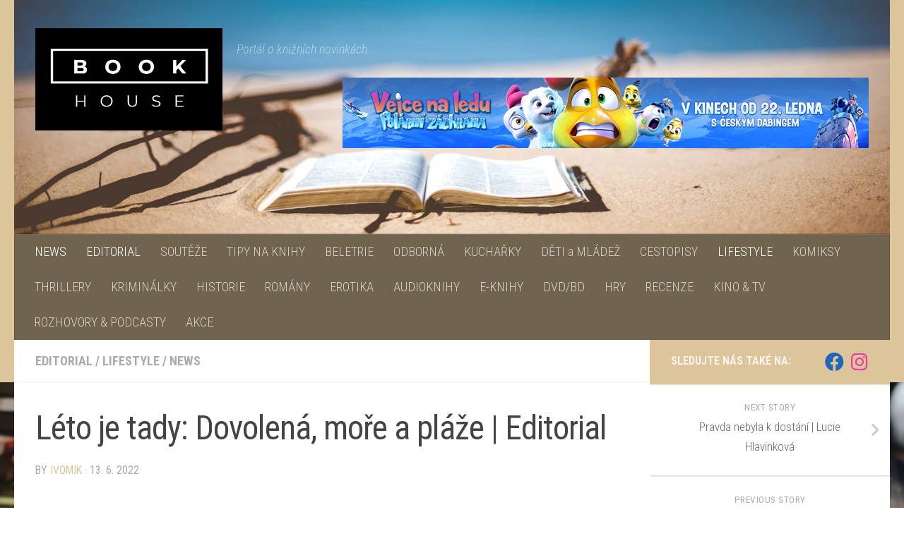

--- FILE ---
content_type: text/html; charset=UTF-8
request_url: https://bookhouse.cz/index.php/2022/06/13/leto-je-tady-dovolena-more-a-plaze-editorial/
body_size: 28616
content:
<!DOCTYPE html>
<html class="no-js" lang="cs">
<head>
  <meta charset="UTF-8">
  <meta name="viewport" content="width=device-width, initial-scale=1.0">
  <link rel="profile" href="https://gmpg.org/xfn/11" />
  <link rel="pingback" href="https://bookhouse.cz/xmlrpc.php">

  <meta name='robots' content='index, follow, max-image-preview:large, max-snippet:-1, max-video-preview:-1' />
<script>document.documentElement.className = document.documentElement.className.replace("no-js","js");</script>

	<!-- This site is optimized with the Yoast SEO plugin v21.5 - https://yoast.com/wordpress/plugins/seo/ -->
	<title>Léto je tady: Dovolená, moře a pláže | Editorial - BOOKHOUSE.cz</title>
	<link rel="canonical" href="https://bookhouse.cz/index.php/2022/06/13/leto-je-tady-dovolena-more-a-plaze-editorial/" />
	<meta property="og:locale" content="cs_CZ" />
	<meta property="og:type" content="article" />
	<meta property="og:title" content="Léto je tady: Dovolená, moře a pláže | Editorial - BOOKHOUSE.cz" />
	<meta property="og:description" content="Léto je tady a spolu s ním je na obzoru i vysněná dovolená… A k tomu samé dobré zprávy v podobě končících cestovních restrikcí, minimálně v&nbsp;rámci Evropy. Od začátku června postupně většina evropských států&#046;&#046;&#046;" />
	<meta property="og:url" content="https://bookhouse.cz/index.php/2022/06/13/leto-je-tady-dovolena-more-a-plaze-editorial/" />
	<meta property="og:site_name" content="BOOKHOUSE.cz" />
	<meta property="article:publisher" content="https://www.facebook.com/bookhousecz" />
	<meta property="article:published_time" content="2022-06-13T01:24:19+00:00" />
	<meta property="og:image" content="https://bookhouse.cz/wp-content/uploads/2022/06/beach-1868047_960_720.jpg" />
	<meta property="og:image:width" content="960" />
	<meta property="og:image:height" content="720" />
	<meta property="og:image:type" content="image/jpeg" />
	<meta name="author" content="Ivomik" />
	<meta name="twitter:card" content="summary_large_image" />
	<meta name="twitter:label1" content="Napsal(a)" />
	<meta name="twitter:data1" content="Ivomik" />
	<meta name="twitter:label2" content="Odhadovaná doba čtení" />
	<meta name="twitter:data2" content="1 minuta" />
	<script type="application/ld+json" class="yoast-schema-graph">{"@context":"https://schema.org","@graph":[{"@type":"Article","@id":"https://bookhouse.cz/index.php/2022/06/13/leto-je-tady-dovolena-more-a-plaze-editorial/#article","isPartOf":{"@id":"https://bookhouse.cz/index.php/2022/06/13/leto-je-tady-dovolena-more-a-plaze-editorial/"},"author":{"name":"Ivomik","@id":"https://bookhouse.cz/#/schema/person/82b5c11e83a0c223ae7426bd33becb3d"},"headline":"Léto je tady: Dovolená, moře a pláže | Editorial","datePublished":"2022-06-13T01:24:19+00:00","dateModified":"2022-06-13T01:24:19+00:00","mainEntityOfPage":{"@id":"https://bookhouse.cz/index.php/2022/06/13/leto-je-tady-dovolena-more-a-plaze-editorial/"},"wordCount":280,"publisher":{"@id":"https://bookhouse.cz/#organization"},"image":{"@id":"https://bookhouse.cz/index.php/2022/06/13/leto-je-tady-dovolena-more-a-plaze-editorial/#primaryimage"},"thumbnailUrl":"https://bookhouse.cz/wp-content/uploads/2022/06/beach-1868047_960_720.jpg","articleSection":["EDITORIAL","LIFESTYLE","NEWS"],"inLanguage":"cs"},{"@type":"WebPage","@id":"https://bookhouse.cz/index.php/2022/06/13/leto-je-tady-dovolena-more-a-plaze-editorial/","url":"https://bookhouse.cz/index.php/2022/06/13/leto-je-tady-dovolena-more-a-plaze-editorial/","name":"Léto je tady: Dovolená, moře a pláže | Editorial - BOOKHOUSE.cz","isPartOf":{"@id":"https://bookhouse.cz/#website"},"primaryImageOfPage":{"@id":"https://bookhouse.cz/index.php/2022/06/13/leto-je-tady-dovolena-more-a-plaze-editorial/#primaryimage"},"image":{"@id":"https://bookhouse.cz/index.php/2022/06/13/leto-je-tady-dovolena-more-a-plaze-editorial/#primaryimage"},"thumbnailUrl":"https://bookhouse.cz/wp-content/uploads/2022/06/beach-1868047_960_720.jpg","datePublished":"2022-06-13T01:24:19+00:00","dateModified":"2022-06-13T01:24:19+00:00","breadcrumb":{"@id":"https://bookhouse.cz/index.php/2022/06/13/leto-je-tady-dovolena-more-a-plaze-editorial/#breadcrumb"},"inLanguage":"cs","potentialAction":[{"@type":"ReadAction","target":["https://bookhouse.cz/index.php/2022/06/13/leto-je-tady-dovolena-more-a-plaze-editorial/"]}]},{"@type":"ImageObject","inLanguage":"cs","@id":"https://bookhouse.cz/index.php/2022/06/13/leto-je-tady-dovolena-more-a-plaze-editorial/#primaryimage","url":"https://bookhouse.cz/wp-content/uploads/2022/06/beach-1868047_960_720.jpg","contentUrl":"https://bookhouse.cz/wp-content/uploads/2022/06/beach-1868047_960_720.jpg","width":960,"height":720},{"@type":"BreadcrumbList","@id":"https://bookhouse.cz/index.php/2022/06/13/leto-je-tady-dovolena-more-a-plaze-editorial/#breadcrumb","itemListElement":[{"@type":"ListItem","position":1,"name":"Domů","item":"https://bookhouse.cz/"},{"@type":"ListItem","position":2,"name":"Léto je tady: Dovolená, moře a pláže | Editorial"}]},{"@type":"WebSite","@id":"https://bookhouse.cz/#website","url":"https://bookhouse.cz/","name":"BOOKHOUSE.cz","description":"Portál o knižních novinkách.","publisher":{"@id":"https://bookhouse.cz/#organization"},"potentialAction":[{"@type":"SearchAction","target":{"@type":"EntryPoint","urlTemplate":"https://bookhouse.cz/?s={search_term_string}"},"query-input":"required name=search_term_string"}],"inLanguage":"cs"},{"@type":"Organization","@id":"https://bookhouse.cz/#organization","name":"BOOKHOUSE.cz","url":"https://bookhouse.cz/","logo":{"@type":"ImageObject","inLanguage":"cs","@id":"https://bookhouse.cz/#/schema/logo/image/","url":"https://bookhouse.cz/wp-content/uploads/2024/12/cropped-Logo_BookHouse.jpg","contentUrl":"https://bookhouse.cz/wp-content/uploads/2024/12/cropped-Logo_BookHouse.jpg","width":938,"height":513,"caption":"BOOKHOUSE.cz"},"image":{"@id":"https://bookhouse.cz/#/schema/logo/image/"},"sameAs":["https://www.facebook.com/bookhousecz","https://www.instagram.com/bookhousecz"]},{"@type":"Person","@id":"https://bookhouse.cz/#/schema/person/82b5c11e83a0c223ae7426bd33becb3d","name":"Ivomik","image":{"@type":"ImageObject","inLanguage":"cs","@id":"https://bookhouse.cz/#/schema/person/image/","url":"https://secure.gravatar.com/avatar/1c8a35f186d8baabb0513b2bdd8e53cd?s=96&d=mm&r=g","contentUrl":"https://secure.gravatar.com/avatar/1c8a35f186d8baabb0513b2bdd8e53cd?s=96&d=mm&r=g","caption":"Ivomik"},"url":"https://bookhouse.cz/index.php/author/ivomik/"}]}</script>
	<!-- / Yoast SEO plugin. -->


<link rel="alternate" type="application/rss+xml" title="BOOKHOUSE.cz &raquo; RSS zdroj" href="https://bookhouse.cz/index.php/feed/" />
<link rel="alternate" type="application/rss+xml" title="BOOKHOUSE.cz &raquo; RSS komentářů" href="https://bookhouse.cz/index.php/comments/feed/" />
<link id="hu-user-gfont" href="//fonts.googleapis.com/css?family=Roboto+Condensed:400,300italic,300,400italic,700&subset=latin,latin-ext" rel="stylesheet" type="text/css">		<!-- This site uses the Google Analytics by MonsterInsights plugin v9.4.1 - Using Analytics tracking - https://www.monsterinsights.com/ -->
							<script src="//www.googletagmanager.com/gtag/js?id=G-75XW8LGWEL"  data-cfasync="false" data-wpfc-render="false" type="text/javascript" async></script>
			<script data-cfasync="false" data-wpfc-render="false" type="text/javascript">
				var mi_version = '9.4.1';
				var mi_track_user = true;
				var mi_no_track_reason = '';
								var MonsterInsightsDefaultLocations = {"page_location":"https:\/\/bookhouse.cz\/2022\/06\/13\/leto-je-tady-dovolena-more-a-plaze-editorial\/"};
				if ( typeof MonsterInsightsPrivacyGuardFilter === 'function' ) {
					var MonsterInsightsLocations = (typeof MonsterInsightsExcludeQuery === 'object') ? MonsterInsightsPrivacyGuardFilter( MonsterInsightsExcludeQuery ) : MonsterInsightsPrivacyGuardFilter( MonsterInsightsDefaultLocations );
				} else {
					var MonsterInsightsLocations = (typeof MonsterInsightsExcludeQuery === 'object') ? MonsterInsightsExcludeQuery : MonsterInsightsDefaultLocations;
				}

								var disableStrs = [
										'ga-disable-G-75XW8LGWEL',
									];

				/* Function to detect opted out users */
				function __gtagTrackerIsOptedOut() {
					for (var index = 0; index < disableStrs.length; index++) {
						if (document.cookie.indexOf(disableStrs[index] + '=true') > -1) {
							return true;
						}
					}

					return false;
				}

				/* Disable tracking if the opt-out cookie exists. */
				if (__gtagTrackerIsOptedOut()) {
					for (var index = 0; index < disableStrs.length; index++) {
						window[disableStrs[index]] = true;
					}
				}

				/* Opt-out function */
				function __gtagTrackerOptout() {
					for (var index = 0; index < disableStrs.length; index++) {
						document.cookie = disableStrs[index] + '=true; expires=Thu, 31 Dec 2099 23:59:59 UTC; path=/';
						window[disableStrs[index]] = true;
					}
				}

				if ('undefined' === typeof gaOptout) {
					function gaOptout() {
						__gtagTrackerOptout();
					}
				}
								window.dataLayer = window.dataLayer || [];

				window.MonsterInsightsDualTracker = {
					helpers: {},
					trackers: {},
				};
				if (mi_track_user) {
					function __gtagDataLayer() {
						dataLayer.push(arguments);
					}

					function __gtagTracker(type, name, parameters) {
						if (!parameters) {
							parameters = {};
						}

						if (parameters.send_to) {
							__gtagDataLayer.apply(null, arguments);
							return;
						}

						if (type === 'event') {
														parameters.send_to = monsterinsights_frontend.v4_id;
							var hookName = name;
							if (typeof parameters['event_category'] !== 'undefined') {
								hookName = parameters['event_category'] + ':' + name;
							}

							if (typeof MonsterInsightsDualTracker.trackers[hookName] !== 'undefined') {
								MonsterInsightsDualTracker.trackers[hookName](parameters);
							} else {
								__gtagDataLayer('event', name, parameters);
							}
							
						} else {
							__gtagDataLayer.apply(null, arguments);
						}
					}

					__gtagTracker('js', new Date());
					__gtagTracker('set', {
						'developer_id.dZGIzZG': true,
											});
					if ( MonsterInsightsLocations.page_location ) {
						__gtagTracker('set', MonsterInsightsLocations);
					}
										__gtagTracker('config', 'G-75XW8LGWEL', {"forceSSL":"true","link_attribution":"true"} );
															window.gtag = __gtagTracker;										(function () {
						/* https://developers.google.com/analytics/devguides/collection/analyticsjs/ */
						/* ga and __gaTracker compatibility shim. */
						var noopfn = function () {
							return null;
						};
						var newtracker = function () {
							return new Tracker();
						};
						var Tracker = function () {
							return null;
						};
						var p = Tracker.prototype;
						p.get = noopfn;
						p.set = noopfn;
						p.send = function () {
							var args = Array.prototype.slice.call(arguments);
							args.unshift('send');
							__gaTracker.apply(null, args);
						};
						var __gaTracker = function () {
							var len = arguments.length;
							if (len === 0) {
								return;
							}
							var f = arguments[len - 1];
							if (typeof f !== 'object' || f === null || typeof f.hitCallback !== 'function') {
								if ('send' === arguments[0]) {
									var hitConverted, hitObject = false, action;
									if ('event' === arguments[1]) {
										if ('undefined' !== typeof arguments[3]) {
											hitObject = {
												'eventAction': arguments[3],
												'eventCategory': arguments[2],
												'eventLabel': arguments[4],
												'value': arguments[5] ? arguments[5] : 1,
											}
										}
									}
									if ('pageview' === arguments[1]) {
										if ('undefined' !== typeof arguments[2]) {
											hitObject = {
												'eventAction': 'page_view',
												'page_path': arguments[2],
											}
										}
									}
									if (typeof arguments[2] === 'object') {
										hitObject = arguments[2];
									}
									if (typeof arguments[5] === 'object') {
										Object.assign(hitObject, arguments[5]);
									}
									if ('undefined' !== typeof arguments[1].hitType) {
										hitObject = arguments[1];
										if ('pageview' === hitObject.hitType) {
											hitObject.eventAction = 'page_view';
										}
									}
									if (hitObject) {
										action = 'timing' === arguments[1].hitType ? 'timing_complete' : hitObject.eventAction;
										hitConverted = mapArgs(hitObject);
										__gtagTracker('event', action, hitConverted);
									}
								}
								return;
							}

							function mapArgs(args) {
								var arg, hit = {};
								var gaMap = {
									'eventCategory': 'event_category',
									'eventAction': 'event_action',
									'eventLabel': 'event_label',
									'eventValue': 'event_value',
									'nonInteraction': 'non_interaction',
									'timingCategory': 'event_category',
									'timingVar': 'name',
									'timingValue': 'value',
									'timingLabel': 'event_label',
									'page': 'page_path',
									'location': 'page_location',
									'title': 'page_title',
									'referrer' : 'page_referrer',
								};
								for (arg in args) {
																		if (!(!args.hasOwnProperty(arg) || !gaMap.hasOwnProperty(arg))) {
										hit[gaMap[arg]] = args[arg];
									} else {
										hit[arg] = args[arg];
									}
								}
								return hit;
							}

							try {
								f.hitCallback();
							} catch (ex) {
							}
						};
						__gaTracker.create = newtracker;
						__gaTracker.getByName = newtracker;
						__gaTracker.getAll = function () {
							return [];
						};
						__gaTracker.remove = noopfn;
						__gaTracker.loaded = true;
						window['__gaTracker'] = __gaTracker;
					})();
									} else {
										console.log("");
					(function () {
						function __gtagTracker() {
							return null;
						}

						window['__gtagTracker'] = __gtagTracker;
						window['gtag'] = __gtagTracker;
					})();
									}
			</script>
				<!-- / Google Analytics by MonsterInsights -->
		<script type="text/javascript">
/* <![CDATA[ */
window._wpemojiSettings = {"baseUrl":"https:\/\/s.w.org\/images\/core\/emoji\/14.0.0\/72x72\/","ext":".png","svgUrl":"https:\/\/s.w.org\/images\/core\/emoji\/14.0.0\/svg\/","svgExt":".svg","source":{"concatemoji":"https:\/\/bookhouse.cz\/wp-includes\/js\/wp-emoji-release.min.js?ver=6.4.1"}};
/*! This file is auto-generated */
!function(i,n){var o,s,e;function c(e){try{var t={supportTests:e,timestamp:(new Date).valueOf()};sessionStorage.setItem(o,JSON.stringify(t))}catch(e){}}function p(e,t,n){e.clearRect(0,0,e.canvas.width,e.canvas.height),e.fillText(t,0,0);var t=new Uint32Array(e.getImageData(0,0,e.canvas.width,e.canvas.height).data),r=(e.clearRect(0,0,e.canvas.width,e.canvas.height),e.fillText(n,0,0),new Uint32Array(e.getImageData(0,0,e.canvas.width,e.canvas.height).data));return t.every(function(e,t){return e===r[t]})}function u(e,t,n){switch(t){case"flag":return n(e,"\ud83c\udff3\ufe0f\u200d\u26a7\ufe0f","\ud83c\udff3\ufe0f\u200b\u26a7\ufe0f")?!1:!n(e,"\ud83c\uddfa\ud83c\uddf3","\ud83c\uddfa\u200b\ud83c\uddf3")&&!n(e,"\ud83c\udff4\udb40\udc67\udb40\udc62\udb40\udc65\udb40\udc6e\udb40\udc67\udb40\udc7f","\ud83c\udff4\u200b\udb40\udc67\u200b\udb40\udc62\u200b\udb40\udc65\u200b\udb40\udc6e\u200b\udb40\udc67\u200b\udb40\udc7f");case"emoji":return!n(e,"\ud83e\udef1\ud83c\udffb\u200d\ud83e\udef2\ud83c\udfff","\ud83e\udef1\ud83c\udffb\u200b\ud83e\udef2\ud83c\udfff")}return!1}function f(e,t,n){var r="undefined"!=typeof WorkerGlobalScope&&self instanceof WorkerGlobalScope?new OffscreenCanvas(300,150):i.createElement("canvas"),a=r.getContext("2d",{willReadFrequently:!0}),o=(a.textBaseline="top",a.font="600 32px Arial",{});return e.forEach(function(e){o[e]=t(a,e,n)}),o}function t(e){var t=i.createElement("script");t.src=e,t.defer=!0,i.head.appendChild(t)}"undefined"!=typeof Promise&&(o="wpEmojiSettingsSupports",s=["flag","emoji"],n.supports={everything:!0,everythingExceptFlag:!0},e=new Promise(function(e){i.addEventListener("DOMContentLoaded",e,{once:!0})}),new Promise(function(t){var n=function(){try{var e=JSON.parse(sessionStorage.getItem(o));if("object"==typeof e&&"number"==typeof e.timestamp&&(new Date).valueOf()<e.timestamp+604800&&"object"==typeof e.supportTests)return e.supportTests}catch(e){}return null}();if(!n){if("undefined"!=typeof Worker&&"undefined"!=typeof OffscreenCanvas&&"undefined"!=typeof URL&&URL.createObjectURL&&"undefined"!=typeof Blob)try{var e="postMessage("+f.toString()+"("+[JSON.stringify(s),u.toString(),p.toString()].join(",")+"));",r=new Blob([e],{type:"text/javascript"}),a=new Worker(URL.createObjectURL(r),{name:"wpTestEmojiSupports"});return void(a.onmessage=function(e){c(n=e.data),a.terminate(),t(n)})}catch(e){}c(n=f(s,u,p))}t(n)}).then(function(e){for(var t in e)n.supports[t]=e[t],n.supports.everything=n.supports.everything&&n.supports[t],"flag"!==t&&(n.supports.everythingExceptFlag=n.supports.everythingExceptFlag&&n.supports[t]);n.supports.everythingExceptFlag=n.supports.everythingExceptFlag&&!n.supports.flag,n.DOMReady=!1,n.readyCallback=function(){n.DOMReady=!0}}).then(function(){return e}).then(function(){var e;n.supports.everything||(n.readyCallback(),(e=n.source||{}).concatemoji?t(e.concatemoji):e.wpemoji&&e.twemoji&&(t(e.twemoji),t(e.wpemoji)))}))}((window,document),window._wpemojiSettings);
/* ]]> */
</script>
<link rel='stylesheet' id='sbi_styles-css' href='https://bookhouse.cz/wp-content/plugins/instagram-feed/css/sbi-styles.min.css?ver=6.2.6' type='text/css' media='all' />
<style id='wp-emoji-styles-inline-css' type='text/css'>

	img.wp-smiley, img.emoji {
		display: inline !important;
		border: none !important;
		box-shadow: none !important;
		height: 1em !important;
		width: 1em !important;
		margin: 0 0.07em !important;
		vertical-align: -0.1em !important;
		background: none !important;
		padding: 0 !important;
	}
</style>
<link rel='stylesheet' id='wp-block-library-css' href='https://bookhouse.cz/wp-includes/css/dist/block-library/style.min.css?ver=6.4.1' type='text/css' media='all' />
<style id='classic-theme-styles-inline-css' type='text/css'>
/*! This file is auto-generated */
.wp-block-button__link{color:#fff;background-color:#32373c;border-radius:9999px;box-shadow:none;text-decoration:none;padding:calc(.667em + 2px) calc(1.333em + 2px);font-size:1.125em}.wp-block-file__button{background:#32373c;color:#fff;text-decoration:none}
</style>
<style id='global-styles-inline-css' type='text/css'>
body{--wp--preset--color--black: #000000;--wp--preset--color--cyan-bluish-gray: #abb8c3;--wp--preset--color--white: #ffffff;--wp--preset--color--pale-pink: #f78da7;--wp--preset--color--vivid-red: #cf2e2e;--wp--preset--color--luminous-vivid-orange: #ff6900;--wp--preset--color--luminous-vivid-amber: #fcb900;--wp--preset--color--light-green-cyan: #7bdcb5;--wp--preset--color--vivid-green-cyan: #00d084;--wp--preset--color--pale-cyan-blue: #8ed1fc;--wp--preset--color--vivid-cyan-blue: #0693e3;--wp--preset--color--vivid-purple: #9b51e0;--wp--preset--gradient--vivid-cyan-blue-to-vivid-purple: linear-gradient(135deg,rgba(6,147,227,1) 0%,rgb(155,81,224) 100%);--wp--preset--gradient--light-green-cyan-to-vivid-green-cyan: linear-gradient(135deg,rgb(122,220,180) 0%,rgb(0,208,130) 100%);--wp--preset--gradient--luminous-vivid-amber-to-luminous-vivid-orange: linear-gradient(135deg,rgba(252,185,0,1) 0%,rgba(255,105,0,1) 100%);--wp--preset--gradient--luminous-vivid-orange-to-vivid-red: linear-gradient(135deg,rgba(255,105,0,1) 0%,rgb(207,46,46) 100%);--wp--preset--gradient--very-light-gray-to-cyan-bluish-gray: linear-gradient(135deg,rgb(238,238,238) 0%,rgb(169,184,195) 100%);--wp--preset--gradient--cool-to-warm-spectrum: linear-gradient(135deg,rgb(74,234,220) 0%,rgb(151,120,209) 20%,rgb(207,42,186) 40%,rgb(238,44,130) 60%,rgb(251,105,98) 80%,rgb(254,248,76) 100%);--wp--preset--gradient--blush-light-purple: linear-gradient(135deg,rgb(255,206,236) 0%,rgb(152,150,240) 100%);--wp--preset--gradient--blush-bordeaux: linear-gradient(135deg,rgb(254,205,165) 0%,rgb(254,45,45) 50%,rgb(107,0,62) 100%);--wp--preset--gradient--luminous-dusk: linear-gradient(135deg,rgb(255,203,112) 0%,rgb(199,81,192) 50%,rgb(65,88,208) 100%);--wp--preset--gradient--pale-ocean: linear-gradient(135deg,rgb(255,245,203) 0%,rgb(182,227,212) 50%,rgb(51,167,181) 100%);--wp--preset--gradient--electric-grass: linear-gradient(135deg,rgb(202,248,128) 0%,rgb(113,206,126) 100%);--wp--preset--gradient--midnight: linear-gradient(135deg,rgb(2,3,129) 0%,rgb(40,116,252) 100%);--wp--preset--font-size--small: 13px;--wp--preset--font-size--medium: 20px;--wp--preset--font-size--large: 36px;--wp--preset--font-size--x-large: 42px;--wp--preset--spacing--20: 0.44rem;--wp--preset--spacing--30: 0.67rem;--wp--preset--spacing--40: 1rem;--wp--preset--spacing--50: 1.5rem;--wp--preset--spacing--60: 2.25rem;--wp--preset--spacing--70: 3.38rem;--wp--preset--spacing--80: 5.06rem;--wp--preset--shadow--natural: 6px 6px 9px rgba(0, 0, 0, 0.2);--wp--preset--shadow--deep: 12px 12px 50px rgba(0, 0, 0, 0.4);--wp--preset--shadow--sharp: 6px 6px 0px rgba(0, 0, 0, 0.2);--wp--preset--shadow--outlined: 6px 6px 0px -3px rgba(255, 255, 255, 1), 6px 6px rgba(0, 0, 0, 1);--wp--preset--shadow--crisp: 6px 6px 0px rgba(0, 0, 0, 1);}:where(.is-layout-flex){gap: 0.5em;}:where(.is-layout-grid){gap: 0.5em;}body .is-layout-flow > .alignleft{float: left;margin-inline-start: 0;margin-inline-end: 2em;}body .is-layout-flow > .alignright{float: right;margin-inline-start: 2em;margin-inline-end: 0;}body .is-layout-flow > .aligncenter{margin-left: auto !important;margin-right: auto !important;}body .is-layout-constrained > .alignleft{float: left;margin-inline-start: 0;margin-inline-end: 2em;}body .is-layout-constrained > .alignright{float: right;margin-inline-start: 2em;margin-inline-end: 0;}body .is-layout-constrained > .aligncenter{margin-left: auto !important;margin-right: auto !important;}body .is-layout-constrained > :where(:not(.alignleft):not(.alignright):not(.alignfull)){max-width: var(--wp--style--global--content-size);margin-left: auto !important;margin-right: auto !important;}body .is-layout-constrained > .alignwide{max-width: var(--wp--style--global--wide-size);}body .is-layout-flex{display: flex;}body .is-layout-flex{flex-wrap: wrap;align-items: center;}body .is-layout-flex > *{margin: 0;}body .is-layout-grid{display: grid;}body .is-layout-grid > *{margin: 0;}:where(.wp-block-columns.is-layout-flex){gap: 2em;}:where(.wp-block-columns.is-layout-grid){gap: 2em;}:where(.wp-block-post-template.is-layout-flex){gap: 1.25em;}:where(.wp-block-post-template.is-layout-grid){gap: 1.25em;}.has-black-color{color: var(--wp--preset--color--black) !important;}.has-cyan-bluish-gray-color{color: var(--wp--preset--color--cyan-bluish-gray) !important;}.has-white-color{color: var(--wp--preset--color--white) !important;}.has-pale-pink-color{color: var(--wp--preset--color--pale-pink) !important;}.has-vivid-red-color{color: var(--wp--preset--color--vivid-red) !important;}.has-luminous-vivid-orange-color{color: var(--wp--preset--color--luminous-vivid-orange) !important;}.has-luminous-vivid-amber-color{color: var(--wp--preset--color--luminous-vivid-amber) !important;}.has-light-green-cyan-color{color: var(--wp--preset--color--light-green-cyan) !important;}.has-vivid-green-cyan-color{color: var(--wp--preset--color--vivid-green-cyan) !important;}.has-pale-cyan-blue-color{color: var(--wp--preset--color--pale-cyan-blue) !important;}.has-vivid-cyan-blue-color{color: var(--wp--preset--color--vivid-cyan-blue) !important;}.has-vivid-purple-color{color: var(--wp--preset--color--vivid-purple) !important;}.has-black-background-color{background-color: var(--wp--preset--color--black) !important;}.has-cyan-bluish-gray-background-color{background-color: var(--wp--preset--color--cyan-bluish-gray) !important;}.has-white-background-color{background-color: var(--wp--preset--color--white) !important;}.has-pale-pink-background-color{background-color: var(--wp--preset--color--pale-pink) !important;}.has-vivid-red-background-color{background-color: var(--wp--preset--color--vivid-red) !important;}.has-luminous-vivid-orange-background-color{background-color: var(--wp--preset--color--luminous-vivid-orange) !important;}.has-luminous-vivid-amber-background-color{background-color: var(--wp--preset--color--luminous-vivid-amber) !important;}.has-light-green-cyan-background-color{background-color: var(--wp--preset--color--light-green-cyan) !important;}.has-vivid-green-cyan-background-color{background-color: var(--wp--preset--color--vivid-green-cyan) !important;}.has-pale-cyan-blue-background-color{background-color: var(--wp--preset--color--pale-cyan-blue) !important;}.has-vivid-cyan-blue-background-color{background-color: var(--wp--preset--color--vivid-cyan-blue) !important;}.has-vivid-purple-background-color{background-color: var(--wp--preset--color--vivid-purple) !important;}.has-black-border-color{border-color: var(--wp--preset--color--black) !important;}.has-cyan-bluish-gray-border-color{border-color: var(--wp--preset--color--cyan-bluish-gray) !important;}.has-white-border-color{border-color: var(--wp--preset--color--white) !important;}.has-pale-pink-border-color{border-color: var(--wp--preset--color--pale-pink) !important;}.has-vivid-red-border-color{border-color: var(--wp--preset--color--vivid-red) !important;}.has-luminous-vivid-orange-border-color{border-color: var(--wp--preset--color--luminous-vivid-orange) !important;}.has-luminous-vivid-amber-border-color{border-color: var(--wp--preset--color--luminous-vivid-amber) !important;}.has-light-green-cyan-border-color{border-color: var(--wp--preset--color--light-green-cyan) !important;}.has-vivid-green-cyan-border-color{border-color: var(--wp--preset--color--vivid-green-cyan) !important;}.has-pale-cyan-blue-border-color{border-color: var(--wp--preset--color--pale-cyan-blue) !important;}.has-vivid-cyan-blue-border-color{border-color: var(--wp--preset--color--vivid-cyan-blue) !important;}.has-vivid-purple-border-color{border-color: var(--wp--preset--color--vivid-purple) !important;}.has-vivid-cyan-blue-to-vivid-purple-gradient-background{background: var(--wp--preset--gradient--vivid-cyan-blue-to-vivid-purple) !important;}.has-light-green-cyan-to-vivid-green-cyan-gradient-background{background: var(--wp--preset--gradient--light-green-cyan-to-vivid-green-cyan) !important;}.has-luminous-vivid-amber-to-luminous-vivid-orange-gradient-background{background: var(--wp--preset--gradient--luminous-vivid-amber-to-luminous-vivid-orange) !important;}.has-luminous-vivid-orange-to-vivid-red-gradient-background{background: var(--wp--preset--gradient--luminous-vivid-orange-to-vivid-red) !important;}.has-very-light-gray-to-cyan-bluish-gray-gradient-background{background: var(--wp--preset--gradient--very-light-gray-to-cyan-bluish-gray) !important;}.has-cool-to-warm-spectrum-gradient-background{background: var(--wp--preset--gradient--cool-to-warm-spectrum) !important;}.has-blush-light-purple-gradient-background{background: var(--wp--preset--gradient--blush-light-purple) !important;}.has-blush-bordeaux-gradient-background{background: var(--wp--preset--gradient--blush-bordeaux) !important;}.has-luminous-dusk-gradient-background{background: var(--wp--preset--gradient--luminous-dusk) !important;}.has-pale-ocean-gradient-background{background: var(--wp--preset--gradient--pale-ocean) !important;}.has-electric-grass-gradient-background{background: var(--wp--preset--gradient--electric-grass) !important;}.has-midnight-gradient-background{background: var(--wp--preset--gradient--midnight) !important;}.has-small-font-size{font-size: var(--wp--preset--font-size--small) !important;}.has-medium-font-size{font-size: var(--wp--preset--font-size--medium) !important;}.has-large-font-size{font-size: var(--wp--preset--font-size--large) !important;}.has-x-large-font-size{font-size: var(--wp--preset--font-size--x-large) !important;}
.wp-block-navigation a:where(:not(.wp-element-button)){color: inherit;}
:where(.wp-block-post-template.is-layout-flex){gap: 1.25em;}:where(.wp-block-post-template.is-layout-grid){gap: 1.25em;}
:where(.wp-block-columns.is-layout-flex){gap: 2em;}:where(.wp-block-columns.is-layout-grid){gap: 2em;}
.wp-block-pullquote{font-size: 1.5em;line-height: 1.6;}
</style>
<link rel='stylesheet' id='child-theme-generator-css' href='https://bookhouse.cz/wp-content/plugins/child-theme-generator/public/css/child-theme-generator-public.css?ver=1.0.0' type='text/css' media='all' />
<link rel='stylesheet' id='bc_rb_global_style-css' href='https://bookhouse.cz/wp-content/plugins/random-banner/assets/style/bc_rb_global.css?ver=4.2.3' type='text/css' media='all' />
<link rel='stylesheet' id='bc_rb_animate-css' href='https://bookhouse.cz/wp-content/plugins/random-banner/assets/style/animate.css?ver=4.2.3' type='text/css' media='all' />
<link rel='stylesheet' id='owl.carousel-style-css' href='https://bookhouse.cz/wp-content/plugins/random-banner/assets/style/owl.carousel.css?ver=4.2.3' type='text/css' media='all' />
<link rel='stylesheet' id='owl.carousel-default-css' href='https://bookhouse.cz/wp-content/plugins/random-banner/assets/style/owl.theme.default.css?ver=4.2.3' type='text/css' media='all' />
<link rel='stylesheet' id='owl.carousel-transitions-css' href='https://bookhouse.cz/wp-content/plugins/random-banner/assets/style/owl.transitions.css?ver=4.2.3' type='text/css' media='all' />
<link rel='stylesheet' id='parente2-style-css' href='https://bookhouse.cz/wp-content/themes/hueman/style.css?ver=6.4.1' type='text/css' media='all' />
<link rel='stylesheet' id='childe2-style-css' href='https://bookhouse.cz/wp-content/themes/ChildthemeHueman/style.css?ver=6.4.1' type='text/css' media='all' />
<link rel='stylesheet' id='hueman-main-style-css' href='https://bookhouse.cz/wp-content/themes/hueman/assets/front/css/main.min.css?ver=1769152459' type='text/css' media='all' />
<style id='hueman-main-style-inline-css' type='text/css'>
body { font-family:'Roboto Condensed', Arial, sans-serif;font-size:1.13rem }@media only screen and (min-width: 720px) {
        .nav > li { font-size:1.13rem; }
      }.container-inner { max-width: 1350px; }::selection { background-color: #ddc59b; }
::-moz-selection { background-color: #ddc59b; }a,a>span.hu-external::after,.themeform label .required,#flexslider-featured .flex-direction-nav .flex-next:hover,#flexslider-featured .flex-direction-nav .flex-prev:hover,.post-hover:hover .post-title a,.post-title a:hover,.sidebar.s1 .post-nav li a:hover i,.content .post-nav li a:hover i,.post-related a:hover,.sidebar.s1 .widget_rss ul li a,#footer .widget_rss ul li a,.sidebar.s1 .widget_calendar a,#footer .widget_calendar a,.sidebar.s1 .alx-tab .tab-item-category a,.sidebar.s1 .alx-posts .post-item-category a,.sidebar.s1 .alx-tab li:hover .tab-item-title a,.sidebar.s1 .alx-tab li:hover .tab-item-comment a,.sidebar.s1 .alx-posts li:hover .post-item-title a,#footer .alx-tab .tab-item-category a,#footer .alx-posts .post-item-category a,#footer .alx-tab li:hover .tab-item-title a,#footer .alx-tab li:hover .tab-item-comment a,#footer .alx-posts li:hover .post-item-title a,.comment-tabs li.active a,.comment-awaiting-moderation,.child-menu a:hover,.child-menu .current_page_item > a,.wp-pagenavi a{ color: #ddc59b; }input[type="submit"],.themeform button[type="submit"],.sidebar.s1 .sidebar-top,.sidebar.s1 .sidebar-toggle,#flexslider-featured .flex-control-nav li a.flex-active,.post-tags a:hover,.sidebar.s1 .widget_calendar caption,#footer .widget_calendar caption,.author-bio .bio-avatar:after,.commentlist li.bypostauthor > .comment-body:after,.commentlist li.comment-author-admin > .comment-body:after{ background-color: #ddc59b; }.post-format .format-container { border-color: #ddc59b; }.sidebar.s1 .alx-tabs-nav li.active a,#footer .alx-tabs-nav li.active a,.comment-tabs li.active a,.wp-pagenavi a:hover,.wp-pagenavi a:active,.wp-pagenavi span.current{ border-bottom-color: #ddc59b!important; }.sidebar.s2 .post-nav li a:hover i,
.sidebar.s2 .widget_rss ul li a,
.sidebar.s2 .widget_calendar a,
.sidebar.s2 .alx-tab .tab-item-category a,
.sidebar.s2 .alx-posts .post-item-category a,
.sidebar.s2 .alx-tab li:hover .tab-item-title a,
.sidebar.s2 .alx-tab li:hover .tab-item-comment a,
.sidebar.s2 .alx-posts li:hover .post-item-title a { color: #ddc59b; }
.sidebar.s2 .sidebar-top,.sidebar.s2 .sidebar-toggle,.post-comments,.jp-play-bar,.jp-volume-bar-value,.sidebar.s2 .widget_calendar caption{ background-color: #ddc59b; }.sidebar.s2 .alx-tabs-nav li.active a { border-bottom-color: #ddc59b; }
.post-comments::before { border-right-color: #ddc59b; }
      .search-expand,
              #nav-topbar.nav-container { background-color: #ddc59b}@media only screen and (min-width: 720px) {
                #nav-topbar .nav ul { background-color: #ddc59b; }
              }.is-scrolled #header .nav-container.desktop-sticky,
              .is-scrolled #header .search-expand { background-color: #ddc59b; background-color: rgba(221,197,155,0.90) }.is-scrolled .topbar-transparent #nav-topbar.desktop-sticky .nav ul { background-color: #ddc59b; background-color: rgba(221,197,155,0.95) }#header { background-color: #ddc59b; }
@media only screen and (min-width: 720px) {
  #nav-header .nav ul { background-color: #ddc59b; }
}
        #header #nav-mobile { background-color: rgba(221,193,135,0.95); }#nav-header.nav-container, #main-header-search .search-expand { background-color: rgba(0,0,0,0.49); }
@media only screen and (min-width: 720px) {
  #nav-header .nav ul { background-color: rgba(0,0,0,0.49); }
}
        #footer-bottom { background-color: #ddc59b; }.site-title a img { max-height: 145px; }img { -webkit-border-radius: 1px; border-radius: 1px; }.sidebar.expanding, .sidebar.collapsing, .sidebar .sidebar-content, .sidebar .sidebar-toggle, .container-inner > .main::before,.container-inner > .main::after { background-color: #ffffff; }@media only screen and (min-width: 480px) and (max-width: 1200px) { .s2.expanded { background-color: #ffffff; } }@media only screen and (min-width: 480px) and (max-width: 960px) { .s1.expanded { background-color: #ffffff; } }body {background: #ffffff url(https://bookhouse.cz/wp-content/uploads/2019/06/books-768426_960_720.jpg) no-repeat left top;background-attachment:fixed;background-size: cover;}

</style>
<link rel='stylesheet' id='theme-stylesheet-css' href='https://bookhouse.cz/wp-content/themes/ChildthemeHueman/style.css?ver=1769152459' type='text/css' media='all' />
<link rel='stylesheet' id='hueman-font-awesome-css' href='https://bookhouse.cz/wp-content/themes/hueman/assets/front/css/font-awesome.min.css?ver=1769152459' type='text/css' media='all' />
<script type="text/javascript" src="https://bookhouse.cz/wp-content/plugins/google-analytics-for-wordpress/assets/js/frontend-gtag.js?ver=9.4.1" id="monsterinsights-frontend-script-js" async="async" data-wp-strategy="async"></script>
<script data-cfasync="false" data-wpfc-render="false" type="text/javascript" id='monsterinsights-frontend-script-js-extra'>/* <![CDATA[ */
var monsterinsights_frontend = {"js_events_tracking":"true","download_extensions":"doc,pdf,ppt,zip,xls,docx,pptx,xlsx","inbound_paths":"[{\"path\":\"\\\/go\\\/\",\"label\":\"affiliate\"},{\"path\":\"\\\/recommend\\\/\",\"label\":\"affiliate\"}]","home_url":"https:\/\/bookhouse.cz","hash_tracking":"false","v4_id":"G-75XW8LGWEL"};/* ]]> */
</script>
<script type="text/javascript" src="https://bookhouse.cz/wp-includes/js/jquery/jquery.min.js?ver=3.7.1" id="jquery-core-js"></script>
<script type="text/javascript" src="https://bookhouse.cz/wp-includes/js/jquery/jquery-migrate.min.js?ver=3.4.1" id="jquery-migrate-js"></script>
<script type="text/javascript" src="https://bookhouse.cz/wp-content/plugins/child-theme-generator/public/js/child-theme-generator-public.js?ver=1.0.0" id="child-theme-generator-js"></script>
<link rel="https://api.w.org/" href="https://bookhouse.cz/index.php/wp-json/" /><link rel="alternate" type="application/json" href="https://bookhouse.cz/index.php/wp-json/wp/v2/posts/3697" /><link rel="EditURI" type="application/rsd+xml" title="RSD" href="https://bookhouse.cz/xmlrpc.php?rsd" />
<meta name="generator" content="WordPress 6.4.1" />
<link rel='shortlink' href='https://bookhouse.cz/?p=3697' />
<link rel="alternate" type="application/json+oembed" href="https://bookhouse.cz/index.php/wp-json/oembed/1.0/embed?url=https%3A%2F%2Fbookhouse.cz%2Findex.php%2F2022%2F06%2F13%2Fleto-je-tady-dovolena-more-a-plaze-editorial%2F" />
<link rel="alternate" type="text/xml+oembed" href="https://bookhouse.cz/index.php/wp-json/oembed/1.0/embed?url=https%3A%2F%2Fbookhouse.cz%2Findex.php%2F2022%2F06%2F13%2Fleto-je-tady-dovolena-more-a-plaze-editorial%2F&#038;format=xml" />
<!-- Instagram Feed CSS -->
<style type="text/css">
.sbi_no_avatar .sbi_header_img {
    background: #666;
}
</style>
<!--[if lt IE 9]>
<script src="https://bookhouse.cz/wp-content/themes/hueman/assets/front/js/ie/html5shiv-printshiv.min.js"></script>
<script src="https://bookhouse.cz/wp-content/themes/hueman/assets/front/js/ie/selectivizr.js"></script>
<![endif]-->
<link rel="icon" href="https://bookhouse.cz/wp-content/uploads/2020/05/cropped-books-2022463_1280-32x32.png" sizes="32x32" />
<link rel="icon" href="https://bookhouse.cz/wp-content/uploads/2020/05/cropped-books-2022463_1280-192x192.png" sizes="192x192" />
<link rel="apple-touch-icon" href="https://bookhouse.cz/wp-content/uploads/2020/05/cropped-books-2022463_1280-180x180.png" />
<meta name="msapplication-TileImage" content="https://bookhouse.cz/wp-content/uploads/2020/05/cropped-books-2022463_1280-270x270.png" />
</head>

<body data-rsssl=1 class="post-template-default single single-post postid-3697 single-format-standard wp-custom-logo wp-embed-responsive col-2cl full-width header-desktop-sticky header-mobile-sticky chrome">
<div id="wrapper">
  <a class="screen-reader-text skip-link" href="#content">Skip to content</a>
  
  <header id="header" class="specific-mobile-menu-on one-mobile-menu mobile_menu header-ads-desktop header-ads-mobile topbar-transparent has-header-img">
        <nav class="nav-container group mobile-menu mobile-sticky " id="nav-mobile" data-menu-id="header-1">
  <div class="mobile-title-logo-in-header"><p class="site-title">                  <a class="custom-logo-link" href="https://bookhouse.cz/" rel="home" title="BOOKHOUSE.cz | Home page"><img src="https://bookhouse.cz/wp-content/uploads/2024/12/cropped-Logo_BookHouse.jpg" alt="BOOKHOUSE.cz" width="938" height="513"/></a>                </p></div>
        
                    <!-- <div class="ham__navbar-toggler collapsed" aria-expanded="false">
          <div class="ham__navbar-span-wrapper">
            <span class="ham-toggler-menu__span"></span>
          </div>
        </div> -->
        <button class="ham__navbar-toggler-two collapsed" title="Menu" aria-expanded="false">
          <span class="ham__navbar-span-wrapper">
            <span class="line line-1"></span>
            <span class="line line-2"></span>
            <span class="line line-3"></span>
          </span>
        </button>
            
      <div class="nav-text"></div>
      <div class="nav-wrap container">
                  <ul class="nav container-inner group mobile-search">
                            <li>
                  <form role="search" method="get" class="search-form" action="https://bookhouse.cz/">
				<label>
					<span class="screen-reader-text">Vyhledávání</span>
					<input type="search" class="search-field" placeholder="Hledat &hellip;" value="" name="s" />
				</label>
				<input type="submit" class="search-submit" value="Hledat" />
			</form>                </li>
                      </ul>
                <ul id="menu-hlavni-menu" class="nav container-inner group"><li id="menu-item-21" class="menu-item menu-item-type-taxonomy menu-item-object-category current-post-ancestor current-menu-parent current-post-parent menu-item-21"><a href="https://bookhouse.cz/index.php/category/news/">NEWS</a></li>
<li id="menu-item-40" class="menu-item menu-item-type-taxonomy menu-item-object-category current-post-ancestor current-menu-parent current-post-parent menu-item-40"><a href="https://bookhouse.cz/index.php/category/editorial/">EDITORIAL</a></li>
<li id="menu-item-29" class="menu-item menu-item-type-taxonomy menu-item-object-category menu-item-29"><a href="https://bookhouse.cz/index.php/category/souteze/">SOUTĚŽE</a></li>
<li id="menu-item-704" class="menu-item menu-item-type-taxonomy menu-item-object-category menu-item-704"><a href="https://bookhouse.cz/index.php/category/tipy-na-knihy/">TIPY NA KNIHY</a></li>
<li id="menu-item-22" class="menu-item menu-item-type-taxonomy menu-item-object-category menu-item-22"><a href="https://bookhouse.cz/index.php/category/beletrie/">BELETRIE</a></li>
<li id="menu-item-23" class="menu-item menu-item-type-taxonomy menu-item-object-category menu-item-23"><a href="https://bookhouse.cz/index.php/category/odborna/">ODBORNÁ</a></li>
<li id="menu-item-24" class="menu-item menu-item-type-taxonomy menu-item-object-category menu-item-24"><a href="https://bookhouse.cz/index.php/category/kucharky/">KUCHAŘKY</a></li>
<li id="menu-item-25" class="menu-item menu-item-type-taxonomy menu-item-object-category menu-item-25"><a href="https://bookhouse.cz/index.php/category/deti-a-mladez/">DĚTI a MLÁDEŽ</a></li>
<li id="menu-item-26" class="menu-item menu-item-type-taxonomy menu-item-object-category menu-item-26"><a href="https://bookhouse.cz/index.php/category/cestopisy/">CESTOPISY</a></li>
<li id="menu-item-76" class="menu-item menu-item-type-taxonomy menu-item-object-category current-post-ancestor current-menu-parent current-post-parent menu-item-76"><a href="https://bookhouse.cz/index.php/category/lifestyle/">LIFESTYLE</a></li>
<li id="menu-item-591" class="menu-item menu-item-type-taxonomy menu-item-object-category menu-item-591"><a href="https://bookhouse.cz/index.php/category/komiksy/">KOMIKSY</a></li>
<li id="menu-item-2282" class="menu-item menu-item-type-taxonomy menu-item-object-category menu-item-2282"><a href="https://bookhouse.cz/index.php/category/thrillery/">THRILLERY</a></li>
<li id="menu-item-3767" class="menu-item menu-item-type-taxonomy menu-item-object-category menu-item-3767"><a href="https://bookhouse.cz/index.php/category/kriminalky/">KRIMINÁLKY</a></li>
<li id="menu-item-2440" class="menu-item menu-item-type-taxonomy menu-item-object-category menu-item-2440"><a href="https://bookhouse.cz/index.php/category/historie/">HISTORIE</a></li>
<li id="menu-item-2441" class="menu-item menu-item-type-taxonomy menu-item-object-category menu-item-2441"><a href="https://bookhouse.cz/index.php/category/romany/">ROMÁNY</a></li>
<li id="menu-item-2780" class="menu-item menu-item-type-taxonomy menu-item-object-category menu-item-2780"><a href="https://bookhouse.cz/index.php/category/erotika/">EROTIKA</a></li>
<li id="menu-item-27" class="menu-item menu-item-type-taxonomy menu-item-object-category menu-item-27"><a href="https://bookhouse.cz/index.php/category/audioknihy/">AUDIOKNIHY</a></li>
<li id="menu-item-2647" class="menu-item menu-item-type-taxonomy menu-item-object-category menu-item-2647"><a href="https://bookhouse.cz/index.php/category/e-knihy/">E-KNIHY</a></li>
<li id="menu-item-78" class="menu-item menu-item-type-taxonomy menu-item-object-category menu-item-78"><a href="https://bookhouse.cz/index.php/category/dvd-bd/">DVD/BD</a></li>
<li id="menu-item-41" class="menu-item menu-item-type-taxonomy menu-item-object-category menu-item-41"><a href="https://bookhouse.cz/index.php/category/hry/">HRY</a></li>
<li id="menu-item-105" class="menu-item menu-item-type-taxonomy menu-item-object-category menu-item-105"><a href="https://bookhouse.cz/index.php/category/recenze/">RECENZE</a></li>
<li id="menu-item-3785" class="menu-item menu-item-type-taxonomy menu-item-object-category menu-item-3785"><a href="https://bookhouse.cz/index.php/category/kino-tv/">KINO &amp; TV</a></li>
<li id="menu-item-1065" class="menu-item menu-item-type-taxonomy menu-item-object-category menu-item-1065"><a href="https://bookhouse.cz/index.php/category/rozhovory-a-podcasty/">ROZHOVORY &amp; PODCASTY</a></li>
<li id="menu-item-28" class="menu-item menu-item-type-taxonomy menu-item-object-category menu-item-28"><a href="https://bookhouse.cz/index.php/category/akce/">AKCE</a></li>
</ul>      </div>
</nav><!--/#nav-topbar-->  
  
  <div class="container group">
        <div class="container-inner">

                <div id="header-image-wrap">
              <div class="group hu-pad central-header-zone">
                                        <div class="logo-tagline-group">
                          <h1 class="site-title">                  <a class="custom-logo-link" href="https://bookhouse.cz/" rel="home" title="BOOKHOUSE.cz | Home page"><img src="https://bookhouse.cz/wp-content/uploads/2024/12/cropped-Logo_BookHouse.jpg" alt="BOOKHOUSE.cz" width="938" height="513"/></a>                </h1>                                                        <p class="site-description">Portál o knižních novinkách.</p>
                                                </div>
                                                          <div id="header-widgets">
                          <div id="text-19" class="widget widget_text">			<div class="textwidget"></div>
		</div><div id="random_banner_widget-13" class="widget widget_random_banner_widget"><div class="bc_random_banner" data-id="70" data-url="https://bookhouse.cz/wp-admin/admin-ajax.php?action=bc_rb_ads_click&#038;nonce=2d6c26105c"><a  href="https://www.forumfilm.cz/vejcenaledupolarnizachrana" title="VAJCIA_HMG_745x100_CZ"><img  src="https://bookhouse.cz/wp-content/uploads/2026/01/VAJCIA_HMG_745x100_CZ.jpg?v=768046"  title="VAJCIA_HMG_745x100_CZ"/></a></div></div>                      </div><!--/#header-ads-->
                                </div>

              <a href="https://bookhouse.cz/" rel="home"><img src="https://bookhouse.cz/wp-content/uploads/2020/05/cropped-kniha_a_more.jpg" width="1500" height="402" alt="" class="new-site-image" srcset="https://bookhouse.cz/wp-content/uploads/2020/05/cropped-kniha_a_more.jpg 1500w, https://bookhouse.cz/wp-content/uploads/2020/05/cropped-kniha_a_more-300x80.jpg 300w, https://bookhouse.cz/wp-content/uploads/2020/05/cropped-kniha_a_more-768x206.jpg 768w, https://bookhouse.cz/wp-content/uploads/2020/05/cropped-kniha_a_more-1024x274.jpg 1024w" sizes="(max-width: 1500px) 100vw, 1500px" decoding="async" fetchpriority="high" /></a>          </div>
      
                <nav class="nav-container group desktop-menu " id="nav-header" data-menu-id="header-2">
    <div class="nav-text"><!-- put your mobile menu text here --></div>

  <div class="nav-wrap container">
        <ul id="menu-hlavni-menu-1" class="nav container-inner group"><li class="menu-item menu-item-type-taxonomy menu-item-object-category current-post-ancestor current-menu-parent current-post-parent menu-item-21"><a href="https://bookhouse.cz/index.php/category/news/">NEWS</a></li>
<li class="menu-item menu-item-type-taxonomy menu-item-object-category current-post-ancestor current-menu-parent current-post-parent menu-item-40"><a href="https://bookhouse.cz/index.php/category/editorial/">EDITORIAL</a></li>
<li class="menu-item menu-item-type-taxonomy menu-item-object-category menu-item-29"><a href="https://bookhouse.cz/index.php/category/souteze/">SOUTĚŽE</a></li>
<li class="menu-item menu-item-type-taxonomy menu-item-object-category menu-item-704"><a href="https://bookhouse.cz/index.php/category/tipy-na-knihy/">TIPY NA KNIHY</a></li>
<li class="menu-item menu-item-type-taxonomy menu-item-object-category menu-item-22"><a href="https://bookhouse.cz/index.php/category/beletrie/">BELETRIE</a></li>
<li class="menu-item menu-item-type-taxonomy menu-item-object-category menu-item-23"><a href="https://bookhouse.cz/index.php/category/odborna/">ODBORNÁ</a></li>
<li class="menu-item menu-item-type-taxonomy menu-item-object-category menu-item-24"><a href="https://bookhouse.cz/index.php/category/kucharky/">KUCHAŘKY</a></li>
<li class="menu-item menu-item-type-taxonomy menu-item-object-category menu-item-25"><a href="https://bookhouse.cz/index.php/category/deti-a-mladez/">DĚTI a MLÁDEŽ</a></li>
<li class="menu-item menu-item-type-taxonomy menu-item-object-category menu-item-26"><a href="https://bookhouse.cz/index.php/category/cestopisy/">CESTOPISY</a></li>
<li class="menu-item menu-item-type-taxonomy menu-item-object-category current-post-ancestor current-menu-parent current-post-parent menu-item-76"><a href="https://bookhouse.cz/index.php/category/lifestyle/">LIFESTYLE</a></li>
<li class="menu-item menu-item-type-taxonomy menu-item-object-category menu-item-591"><a href="https://bookhouse.cz/index.php/category/komiksy/">KOMIKSY</a></li>
<li class="menu-item menu-item-type-taxonomy menu-item-object-category menu-item-2282"><a href="https://bookhouse.cz/index.php/category/thrillery/">THRILLERY</a></li>
<li class="menu-item menu-item-type-taxonomy menu-item-object-category menu-item-3767"><a href="https://bookhouse.cz/index.php/category/kriminalky/">KRIMINÁLKY</a></li>
<li class="menu-item menu-item-type-taxonomy menu-item-object-category menu-item-2440"><a href="https://bookhouse.cz/index.php/category/historie/">HISTORIE</a></li>
<li class="menu-item menu-item-type-taxonomy menu-item-object-category menu-item-2441"><a href="https://bookhouse.cz/index.php/category/romany/">ROMÁNY</a></li>
<li class="menu-item menu-item-type-taxonomy menu-item-object-category menu-item-2780"><a href="https://bookhouse.cz/index.php/category/erotika/">EROTIKA</a></li>
<li class="menu-item menu-item-type-taxonomy menu-item-object-category menu-item-27"><a href="https://bookhouse.cz/index.php/category/audioknihy/">AUDIOKNIHY</a></li>
<li class="menu-item menu-item-type-taxonomy menu-item-object-category menu-item-2647"><a href="https://bookhouse.cz/index.php/category/e-knihy/">E-KNIHY</a></li>
<li class="menu-item menu-item-type-taxonomy menu-item-object-category menu-item-78"><a href="https://bookhouse.cz/index.php/category/dvd-bd/">DVD/BD</a></li>
<li class="menu-item menu-item-type-taxonomy menu-item-object-category menu-item-41"><a href="https://bookhouse.cz/index.php/category/hry/">HRY</a></li>
<li class="menu-item menu-item-type-taxonomy menu-item-object-category menu-item-105"><a href="https://bookhouse.cz/index.php/category/recenze/">RECENZE</a></li>
<li class="menu-item menu-item-type-taxonomy menu-item-object-category menu-item-3785"><a href="https://bookhouse.cz/index.php/category/kino-tv/">KINO &amp; TV</a></li>
<li class="menu-item menu-item-type-taxonomy menu-item-object-category menu-item-1065"><a href="https://bookhouse.cz/index.php/category/rozhovory-a-podcasty/">ROZHOVORY &amp; PODCASTY</a></li>
<li class="menu-item menu-item-type-taxonomy menu-item-object-category menu-item-28"><a href="https://bookhouse.cz/index.php/category/akce/">AKCE</a></li>
</ul>  </div>
</nav><!--/#nav-header-->      
    </div><!--/.container-inner-->
      </div><!--/.container-->

</header><!--/#header-->
  
  <div class="container" id="page">
    <div class="container-inner">
            <div class="main">
        <div class="main-inner group">
          
              <section class="content" id="content">
              <div class="page-title hu-pad group">
          	    		<ul class="meta-single group">
    			<li class="category"><a href="https://bookhouse.cz/index.php/category/editorial/" rel="category tag">EDITORIAL</a> <span>/</span> <a href="https://bookhouse.cz/index.php/category/lifestyle/" rel="category tag">LIFESTYLE</a> <span>/</span> <a href="https://bookhouse.cz/index.php/category/news/" rel="category tag">NEWS</a></li>
    			    		</ul>
            
    </div><!--/.page-title-->
          <div class="hu-pad group">
              <article class="post-3697 post type-post status-publish format-standard has-post-thumbnail hentry category-editorial category-lifestyle category-news">
    <div class="post-inner group">

      <h1 class="post-title entry-title">Léto je tady: Dovolená, moře a pláže | Editorial</h1>
  <p class="post-byline">
       by     <span class="vcard author">
       <span class="fn"><a href="https://bookhouse.cz/index.php/author/ivomik/" title="Příspěvky od Ivomik" rel="author">Ivomik</a></span>
     </span>
     &middot;
                                            <time class="published" datetime="2022-06-13T03:24:19+02:00">13. 6. 2022</time>
                      </p>

                                
      <div class="clear"></div>

      <div class="entry themeform">
        <div class="entry-inner">
          
<div style="height:22px" aria-hidden="true" class="wp-block-spacer"></div>



<p><strong>Léto je tady a spolu s ním je na obzoru i vysněná dovolená… </strong> </p>



<div style="height:20px" aria-hidden="true" class="wp-block-spacer"></div>



<div class="wp-block-image"><figure class="aligncenter is-resized"><img decoding="async" src="https://hotelhouse.cz/wp-content/uploads/2022/06/beach-1868047_960_720.jpg" alt="" class="wp-image-3191" width="1101" height="826"/></figure></div>



<div style="height:20px" aria-hidden="true" class="wp-block-spacer"></div>



<p><strong>A k tomu samé dobré zprávy v podobě končících cestovních restrikcí, minimálně v&nbsp;rámci Evropy. Od začátku června postupně většina evropských států ruší vstupní podmínky do oblíbených dovolenkových destinací.  </strong></p>



<div style="height:20px" aria-hidden="true" class="wp-block-spacer"></div>



<div class="wp-block-image"><figure class="aligncenter is-resized"><img decoding="async" src="https://hotelhouse.cz/wp-content/uploads/2022/06/beach-1869523_960_720.jpg" alt="" class="wp-image-3192" width="1116" height="744"/></figure></div>



<div style="height:20px" aria-hidden="true" class="wp-block-spacer"></div>



<h3 class="wp-block-heading"><strong>Včasný příjezd na letiště</strong></h3>



<div style="height:20px" aria-hidden="true" class="wp-block-spacer"></div>



<p>Blížící se dovolenkový ruch je znát i na letišti Václava Havla v Praze. A proto <strong><a href="https://www.prg.aero/">letiště Praha</a></strong> vydalo doporučení ohledně včasného příchodu před vaším odletem: 2,5&nbsp;hodiny u letů po Evropě a 3 hodiny u ostatních dálkových letů, aby vás včas stihli odbavit.</p>



<div style="height:20px" aria-hidden="true" class="wp-block-spacer"></div>



<div class="wp-block-image"><figure class="aligncenter is-resized"><img loading="lazy" decoding="async" src="https://hotelhouse.cz/wp-content/uploads/2022/06/cancun-g29b1fda18_1920-1024x622.jpg" alt="" class="wp-image-3196" width="1192" height="724"/></figure></div>



<div style="height:20px" aria-hidden="true" class="wp-block-spacer"></div>



<h3 class="wp-block-heading"><strong>Z Prahy se už opět létá do spousty destinací</strong></h3>



<div style="height:20px" aria-hidden="true" class="wp-block-spacer"></div>



<p>Letní sezóna už je v plném proudu, aktuální nabídka čítá cca 169 linek do 144&nbsp;destinací. A to už opravdu stojí za to si něco vybrat a někam si zaletět…</p>



<div style="height:20px" aria-hidden="true" class="wp-block-spacer"></div>



<div class="wp-block-image"><figure class="aligncenter is-resized"><img loading="lazy" decoding="async" src="https://hotelhouse.cz/wp-content/uploads/2022/06/airport-4528017_960_720.jpg" alt="" class="wp-image-3200" width="1134" height="756"/></figure></div>



<div style="height:20px" aria-hidden="true" class="wp-block-spacer"></div>



<h3 class="wp-block-heading"><strong>Kde najdete nejlepší pláže a destinace</strong></h3>



<div style="height:20px" aria-hidden="true" class="wp-block-spacer"></div>



<p>Těšit se můžete už příští týden na náš speciální článek, který vám prozradí, kde nejdete ty nejlepší pláže v Evropě. A další týden i na ty nejluxusnější pláže v&nbsp;exotických destinacích. Už brzy na <strong>HOTELHOUSE.cz a <a href="https://www.LUXUSNIPLAZE.cz">LUXUSNIPLAZE.cz</a>.</strong></p>



<div style="height:20px" aria-hidden="true" class="wp-block-spacer"></div>



<div class="wp-block-image"><figure class="aligncenter is-resized"><img loading="lazy" decoding="async" src="https://hotelhouse.cz/wp-content/uploads/2022/06/beach-6292382_960_720.jpg" alt="" class="wp-image-3195" width="1219" height="812"/></figure></div>



<div style="height:20px" aria-hidden="true" class="wp-block-spacer"></div>



<p><strong>Takže krásný začátek týdne s nádherným počasím a o kousek blíže k&nbsp;vysněné dovolené&#8230;</strong></p>



<div style="height:100px" aria-hidden="true" class="wp-block-spacer"></div>



<p class="has-text-align-right"><strong>Mikolášek Ivo – šéfredaktor HMG</strong></p>



<div style="height:100px" aria-hidden="true" class="wp-block-spacer"></div>



<figure class="wp-block-gallery columns-2 is-cropped wp-block-gallery-1 is-layout-flex wp-block-gallery-is-layout-flex"><ul class="blocks-gallery-grid"><li class="blocks-gallery-item"><figure><img decoding="async" src="https://hotelhouse.cz/wp-content/uploads/2022/06/beach-1868047_960_720.jpg" alt="" data-id="3191" data-link="https://hotelhouse.cz/index.php/2022/06/13/leto-je-tady-dovolena-more-a-plaze/beach-1868047_960_720/" class="wp-image-3191"/></figure></li><li class="blocks-gallery-item"><figure><img decoding="async" src="https://hotelhouse.cz/wp-content/uploads/2022/06/beach-1869523_960_720.jpg" alt="" data-id="3192" data-link="https://hotelhouse.cz/index.php/2022/06/13/leto-je-tady-dovolena-more-a-plaze/beach-1869523_960_720/" class="wp-image-3192"/></figure></li><li class="blocks-gallery-item"><figure><img decoding="async" src="https://hotelhouse.cz/wp-content/uploads/2022/06/thin-2902686_960_720.jpg" alt="" data-id="3197" data-link="https://hotelhouse.cz/index.php/2022/06/13/leto-je-tady-dovolena-more-a-plaze/thin-2902686_960_720/" class="wp-image-3197"/></figure></li><li class="blocks-gallery-item"><figure><img decoding="async" src="https://hotelhouse.cz/wp-content/uploads/2022/06/beach-1867436_960_720.jpg" alt="" data-id="3190" data-link="https://hotelhouse.cz/index.php/2022/06/13/leto-je-tady-dovolena-more-a-plaze/beach-1867436_960_720/" class="wp-image-3190"/></figure></li><li class="blocks-gallery-item"><figure><img decoding="async" src="https://hotelhouse.cz/wp-content/uploads/2022/06/cancun-g29b1fda18_1920-1024x622.jpg" alt="" data-id="3196" data-link="https://hotelhouse.cz/index.php/2022/06/13/leto-je-tady-dovolena-more-a-plaze/cancun-g29b1fda18_1920/" class="wp-image-3196"/></figure></li><li class="blocks-gallery-item"><figure><img decoding="async" src="https://hotelhouse.cz/wp-content/uploads/2022/06/beach-6292382_960_720.jpg" alt="" data-id="3195" data-link="https://hotelhouse.cz/index.php/2022/06/13/leto-je-tady-dovolena-more-a-plaze/beach-6292382_960_720/" class="wp-image-3195"/></figure></li><li class="blocks-gallery-item"><figure><img decoding="async" src="https://hotelhouse.cz/wp-content/uploads/2022/06/beach-2991021_960_720.jpg" alt="" data-id="3194" data-link="https://hotelhouse.cz/index.php/2022/06/13/leto-je-tady-dovolena-more-a-plaze/beach-2991021_960_720/" class="wp-image-3194"/></figure></li><li class="blocks-gallery-item"><figure><img decoding="async" src="https://hotelhouse.cz/wp-content/uploads/2022/06/beach-2562563_960_720.jpg" alt="" data-id="3193" data-link="https://hotelhouse.cz/index.php/2022/06/13/leto-je-tady-dovolena-more-a-plaze/beach-2562563_960_720/" class="wp-image-3193"/></figure></li><li class="blocks-gallery-item"><figure><img decoding="async" src="https://hotelhouse.cz/wp-content/uploads/2022/06/airport-4528017_960_720.jpg" alt="" data-id="3200" data-link="https://hotelhouse.cz/index.php/2022/06/13/leto-je-tady-dovolena-more-a-plaze/airport-4528017_960_720/" class="wp-image-3200"/></figure></li></ul></figure>



<p><strong>Zdroj foto:</strong> MENHOUSEMAN.cz, Pixabay.com</p>



<div style="height:100px" aria-hidden="true" class="wp-block-spacer"></div>
          <nav class="pagination group">
                      </nav><!--/.pagination-->
        </div>

        
        <div class="clear"></div>
      </div><!--/.entry-->

    </div><!--/.post-inner-->
  </article><!--/.post-->

<div class="clear"></div>





<h4 class="heading">
	<i class="far fa-hand-point-right"></i>You may also like...</h4>

<ul class="related-posts group">
  		<li class="related post-hover">
		<article class="post-6605 post type-post status-publish format-standard has-post-thumbnail hentry category-lifestyle category-news category-odborna">

			<div class="post-thumbnail">
				<a href="https://bookhouse.cz/index.php/2024/03/30/77-tipu-pro-zdrava-streva-ulrich-strunz/" class="hu-rel-post-thumb">
					<img width="520" height="245" src="https://bookhouse.cz/wp-content/uploads/2024/03/7408-1_zdrave-strevo-titulka-72dpi-rgb-3-520x245.jpg" class="attachment-thumb-medium size-thumb-medium wp-post-image" alt="" decoding="async" loading="lazy" />																			</a>
							</div><!--/.post-thumbnail-->

			<div class="related-inner">

				<h4 class="post-title entry-title">
					<a href="https://bookhouse.cz/index.php/2024/03/30/77-tipu-pro-zdrava-streva-ulrich-strunz/" rel="bookmark" title="Permalink to 77 tipů pro zdravá střeva | Ulrich Strunz">77 tipů pro zdravá střeva | Ulrich Strunz</a>
				</h4><!--/.post-title-->

				<div class="post-meta group">
					<p class="post-date">
  <time class="published updated" datetime="2024-03-30 00:01:00">30. 3. 2024</time>
</p>

  <p class="post-byline" style="display:none">&nbsp;by    <span class="vcard author">
      <span class="fn"><a href="https://bookhouse.cz/index.php/author/marpech/" title="Příspěvky od Martina Pechová" rel="author">Martina Pechová</a></span>
    </span> &middot; Published <span class="published">30. 3. 2024</span>
     &middot; Last modified <span class="updated">30. 4. 2024</span>  </p>
				</div><!--/.post-meta-->

			</div><!--/.related-inner-->

		</article>
	</li><!--/.related-->
		<li class="related post-hover">
		<article class="post-1799 post type-post status-publish format-standard has-post-thumbnail hentry category-beletrie category-news">

			<div class="post-thumbnail">
				<a href="https://bookhouse.cz/index.php/2020/06/07/kavarna-u-andela-1-nova-doba-jacobsova-anne-alias-lamballe-marie/" class="hu-rel-post-thumb">
					<img width="350" height="245" src="https://bookhouse.cz/wp-content/uploads/2020/06/kavarna_u_andela2-350x245.jpg" class="attachment-thumb-medium size-thumb-medium wp-post-image" alt="" decoding="async" loading="lazy" />																			</a>
							</div><!--/.post-thumbnail-->

			<div class="related-inner">

				<h4 class="post-title entry-title">
					<a href="https://bookhouse.cz/index.php/2020/06/07/kavarna-u-andela-1-nova-doba-jacobsova-anne-alias-lamballe-marie/" rel="bookmark" title="Permalink to Kavárna U Anděla 1: Nová doba | Jacobsová Anne alias Lamballe Marie">Kavárna U Anděla 1: Nová doba | Jacobsová Anne alias Lamballe Marie</a>
				</h4><!--/.post-title-->

				<div class="post-meta group">
					<p class="post-date">
  <time class="published updated" datetime="2020-06-07 00:06:25">7. 6. 2020</time>
</p>

  <p class="post-byline" style="display:none">&nbsp;by    <span class="vcard author">
      <span class="fn"><a href="https://bookhouse.cz/index.php/author/jolhol/" title="Příspěvky od Jolana Holáňová" rel="author">Jolana Holáňová</a></span>
    </span> &middot; Published <span class="published">7. 6. 2020</span>
     &middot; Last modified <span class="updated">3. 6. 2020</span>  </p>
				</div><!--/.post-meta-->

			</div><!--/.related-inner-->

		</article>
	</li><!--/.related-->
		<li class="related post-hover">
		<article class="post-337 post type-post status-publish format-standard has-post-thumbnail hentry category-beletrie category-news">

			<div class="post-thumbnail">
				<a href="https://bookhouse.cz/index.php/2019/06/21/male-sladke-lzi-caz-frearova/" class="hu-rel-post-thumb">
					<img width="520" height="245" src="https://bookhouse.cz/wp-content/uploads/2019/06/sladke_lzi-520x245.jpg" class="attachment-thumb-medium size-thumb-medium wp-post-image" alt="" decoding="async" loading="lazy" />																			</a>
							</div><!--/.post-thumbnail-->

			<div class="related-inner">

				<h4 class="post-title entry-title">
					<a href="https://bookhouse.cz/index.php/2019/06/21/male-sladke-lzi-caz-frearova/" rel="bookmark" title="Permalink to Malé sladké lži | Caz Frearová">Malé sladké lži | Caz Frearová</a>
				</h4><!--/.post-title-->

				<div class="post-meta group">
					<p class="post-date">
  <time class="published updated" datetime="2019-06-21 00:01:31">21. 6. 2019</time>
</p>

  <p class="post-byline" style="display:none">&nbsp;by    <span class="vcard author">
      <span class="fn"><a href="https://bookhouse.cz/index.php/author/markar/" title="Příspěvky od Marcela Karafizievová" rel="author">Marcela Karafizievová</a></span>
    </span> &middot; Published <span class="published">21. 6. 2019</span>
     &middot; Last modified <span class="updated">23. 6. 2019</span>  </p>
				</div><!--/.post-meta-->

			</div><!--/.related-inner-->

		</article>
	</li><!--/.related-->
		  
</ul><!--/.post-related-->


          </div><!--/.hu-pad-->
        </section><!--/.content-->
          

	<div class="sidebar s1 collapsed" data-position="right" data-layout="col-2cl" data-sb-id="s1">

		<button class="sidebar-toggle" title="Expand Sidebar"><i class="fas sidebar-toggle-arrows"></i></button>

		<div class="sidebar-content">

			           			<div class="sidebar-top group">
                        <p>Sledujte nás také na:</p>                    <ul class="social-links"><li><a rel="nofollow noopener noreferrer" class="social-tooltip"  title="Follow us on Facebook" aria-label="Follow us on Facebook" href="https://www.facebook.com/bookhousecz/" target="_blank"  style="color:#1d65bd;font-size:27px"><i class="fab fa-facebook"></i></a></li><li><a rel="nofollow noopener noreferrer" class="social-tooltip"  title="Follow us on Instagram" aria-label="Follow us on Instagram" href="https://www.instagram.com/bookhousecz" target="_blank"  style="color:#ec36a9;font-size:27px"><i class="fab fa-instagram"></i></a></li></ul>  			</div>
			
				<ul class="post-nav group">
		<li class="next"><a href="https://bookhouse.cz/index.php/2022/06/14/pravda-nebyla-k-dostani-lucie-hlavinkova/" rel="next"><i class="fas fa-chevron-right"></i><strong>Next story</strong> <span>Pravda nebyla k dostání | Lucie Hlavinková</span></a></li>
		<li class="previous"><a href="https://bookhouse.cz/index.php/2022/06/10/tajemstvi-civilizaci-ve-svetle-moderni-vedy/" rel="prev"><i class="fas fa-chevron-left"></i><strong>Previous story</strong> <span>Tajemství civilizací ve světle moderní vědy</span></a></li>
	</ul>

			
			<div id="block-3" class="widget widget_block widget_media_image">
<figure class="wp-block-image size-large"><img loading="lazy" decoding="async" width="1024" height="683" src="https://bookhouse.cz/wp-content/uploads/2024/03/shutterstock_1048389592-1024x683.jpg" alt="" class="wp-image-6538" srcset="https://bookhouse.cz/wp-content/uploads/2024/03/shutterstock_1048389592-1024x683.jpg 1024w, https://bookhouse.cz/wp-content/uploads/2024/03/shutterstock_1048389592-300x200.jpg 300w, https://bookhouse.cz/wp-content/uploads/2024/03/shutterstock_1048389592-768x512.jpg 768w, https://bookhouse.cz/wp-content/uploads/2024/03/shutterstock_1048389592.jpg 1450w" sizes="(max-width: 1024px) 100vw, 1024px" /></figure>
</div><div id="block-4" class="widget widget_block widget_media_audio">
<figure class="wp-block-audio"><audio controls src="https://bookhouse.cz/wp-content/uploads/2024/03/NUTRILON-2_ver_final_3.mp3"></audio></figure>
</div><div id="block-5" class="widget widget_block">
<div class="wp-block-media-text is-stacked-on-mobile"><figure class="wp-block-media-text__media"><a href="https://podcasthouse.cz/index.php/2024/01/22/podcast-jak-muzeme-podporit-imunitu-ditete/"><img loading="lazy" decoding="async" width="1024" height="684" src="https://bookhouse.cz/wp-content/uploads/2024/01/GettyImages-519622306-1024x684.jpg" alt="" class="wp-image-6230 size-full" srcset="https://bookhouse.cz/wp-content/uploads/2024/01/GettyImages-519622306-1024x684.jpg 1024w, https://bookhouse.cz/wp-content/uploads/2024/01/GettyImages-519622306-300x200.jpg 300w, https://bookhouse.cz/wp-content/uploads/2024/01/GettyImages-519622306-768x513.jpg 768w, https://bookhouse.cz/wp-content/uploads/2024/01/GettyImages-519622306.jpg 1450w" sizes="(max-width: 1024px) 100vw, 1024px" /></a></figure><div class="wp-block-media-text__content">
<h1 class="wp-block-heading"><a href="https://womenhouse.cz/index.php/2024/02/29/podcast-na-co-se-zamerit-pro-posileni-imunity-deti/?customize_changeset_uuid=9e348124-2145-44ba-8f8a-ef24bc2f9d75&amp;customize_messenger_channel=preview-0&amp;customize_autosaved=on">PODCAST: NA CO SE ZAMĚŘIT PRO POSÍLENÍ IMUNITY DĚTÍ?</a></h1>
</div></div>
</div><div id="media_video-5" class="widget widget_media_video"><h3 class="widget-title">Zoo Praha otevřela voliéru Sečuán + Pozvánka do Zoo</h3><div style="width:100%;" class="wp-video"><!--[if lt IE 9]><script>document.createElement('video');</script><![endif]-->
<video class="wp-video-shortcode" id="video-3697-1" preload="metadata" controls="controls"><source type="video/youtube" src="https://youtu.be/ilx0uMDad5M?_=1" /><a href="https://youtu.be/ilx0uMDad5M">https://youtu.be/ilx0uMDad5M</a></video></div></div><div id="alxposts-9" class="widget widget_hu_posts">
<h3 class="widget-title">EDITORIAL</h3>
	
	<ul class="alx-posts group thumbs-enabled">
    				<li>

						<div class="post-item-thumbnail">
				<a href="https://bookhouse.cz/index.php/2025/12/31/hmg-dekujeme-za-rok-2025-do-roku-2026-vstupujeme-s-vizi-energii-a-pokorou/">
					<img width="520" height="245" src="https://bookhouse.cz/wp-content/uploads/2025/12/Novy-rok-2026-HMG_TTL-3-520x245.jpg" class="attachment-thumb-medium size-thumb-medium wp-post-image" alt="" decoding="async" loading="lazy" />																			</a>
			</div>
			
			<div class="post-item-inner group">
								<p class="post-item-title"><a href="https://bookhouse.cz/index.php/2025/12/31/hmg-dekujeme-za-rok-2025-do-roku-2026-vstupujeme-s-vizi-energii-a-pokorou/" rel="bookmark" title="Permalink to HMG: Děkujeme za rok 2025. Do roku 2026 vstupujeme s vizí, energií a pokorou">HMG: Děkujeme za rok 2025. Do roku 2026 vstupujeme s vizí, energií a pokorou</a></p>
							</div>

		</li>
				    	</ul><!--/.alx-posts-->

</div>
<div id="alxposts-11" class="widget widget_hu_posts">
<h3 class="widget-title">NOVINKY</h3>
	
	<ul class="alx-posts group thumbs-enabled">
    				<li>

						<div class="post-item-thumbnail">
				<a href="https://bookhouse.cz/index.php/2026/01/23/drclikov-ludek-sebek/">
					<img width="520" height="245" src="https://bookhouse.cz/wp-content/uploads/2025/12/A101I0F0016083_drclikov-2d-3-520x245.jpg" class="attachment-thumb-medium size-thumb-medium wp-post-image" alt="" decoding="async" loading="lazy" />																			</a>
			</div>
			
			<div class="post-item-inner group">
				<p class="post-item-category"><a href="https://bookhouse.cz/index.php/category/deti-a-mladez/" rel="category tag">DĚTI a MLÁDEŽ</a> / <a href="https://bookhouse.cz/index.php/category/news/" rel="category tag">NEWS</a> / <a href="https://bookhouse.cz/index.php/category/pohadky/" rel="category tag">POHÁDKY</a></p>				<p class="post-item-title"><a href="https://bookhouse.cz/index.php/2026/01/23/drclikov-ludek-sebek/" rel="bookmark" title="Permalink to Drclíkov | Luděk Šebek">Drclíkov | Luděk Šebek</a></p>
				<p class="post-item-date">23 Led, 2026</p>			</div>

		</li>
				<li>

						<div class="post-item-thumbnail">
				<a href="https://bookhouse.cz/index.php/2026/01/22/very-hard-orechy-bronislav-sobotka/">
					<img width="520" height="245" src="https://bookhouse.cz/wp-content/uploads/2025/12/Snimek-obrazovky-2025-12-23-182147-520x245.png" class="attachment-thumb-medium size-thumb-medium wp-post-image" alt="" decoding="async" loading="lazy" />																			</a>
			</div>
			
			<div class="post-item-inner group">
				<p class="post-item-category"><a href="https://bookhouse.cz/index.php/category/news/" rel="category tag">NEWS</a> / <a href="https://bookhouse.cz/index.php/category/odborna/" rel="category tag">ODBORNÁ</a> / <a href="https://bookhouse.cz/index.php/category/tipy-na-knihy/" rel="category tag">TIPY NA KNIHY</a></p>				<p class="post-item-title"><a href="https://bookhouse.cz/index.php/2026/01/22/very-hard-orechy-bronislav-sobotka/" rel="bookmark" title="Permalink to Very hard ořechy | Bronislav Sobotka">Very hard ořechy | Bronislav Sobotka</a></p>
				<p class="post-item-date">22 Led, 2026</p>			</div>

		</li>
				<li>

						<div class="post-item-thumbnail">
				<a href="https://bookhouse.cz/index.php/2026/01/21/cinema-city-slovansky-dum-prinasi-dve-vyjimecne-akce-vice-filmu-za-mene-penez-primo-v-centru-prahy/">
					<img width="399" height="245" src="https://bookhouse.cz/wp-content/uploads/2026/01/SD1.webp" class="attachment-thumb-medium size-thumb-medium wp-post-image" alt="" decoding="async" loading="lazy" />																			</a>
			</div>
			
			<div class="post-item-inner group">
				<p class="post-item-category"><a href="https://bookhouse.cz/index.php/category/akce/" rel="category tag">AKCE</a> / <a href="https://bookhouse.cz/index.php/category/kino-tv/" rel="category tag">KINO &amp; TV</a> / <a href="https://bookhouse.cz/index.php/category/news/" rel="category tag">NEWS</a></p>				<p class="post-item-title"><a href="https://bookhouse.cz/index.php/2026/01/21/cinema-city-slovansky-dum-prinasi-dve-vyjimecne-akce-vice-filmu-za-mene-penez-primo-v-centru-prahy/" rel="bookmark" title="Permalink to Cinema City Slovanský dům přináší dvě výjimečné akce: Více filmů za méně peněz přímo v centru Prahy">Cinema City Slovanský dům přináší dvě výjimečné akce: Více filmů za méně peněz přímo v centru Prahy</a></p>
				<p class="post-item-date">21 Led, 2026</p>			</div>

		</li>
				<li>

						<div class="post-item-thumbnail">
				<a href="https://bookhouse.cz/index.php/2026/01/20/nausika-z-vetrneho-udoli-1-hajao-mijazaki/">
					<img width="520" height="245" src="https://bookhouse.cz/wp-content/uploads/2025/12/cover_image.1763644885-520x245.jpg" class="attachment-thumb-medium size-thumb-medium wp-post-image" alt="" decoding="async" loading="lazy" />																			</a>
			</div>
			
			<div class="post-item-inner group">
				<p class="post-item-category"><a href="https://bookhouse.cz/index.php/category/komiksy/" rel="category tag">KOMIKSY</a> / <a href="https://bookhouse.cz/index.php/category/news/" rel="category tag">NEWS</a></p>				<p class="post-item-title"><a href="https://bookhouse.cz/index.php/2026/01/20/nausika-z-vetrneho-udoli-1-hajao-mijazaki/" rel="bookmark" title="Permalink to Naušika z Větrného údolí 1 | Hajao Mijazaki ">Naušika z Větrného údolí 1 | Hajao Mijazaki </a></p>
				<p class="post-item-date">20 Led, 2026</p>			</div>

		</li>
				    	</ul><!--/.alx-posts-->

</div>
<div id="random_banner_widget-3" class="widget widget_random_banner_widget"><div class="owl-carousel owl-theme bc_random_banner_slider-485206"><div class="bc_random_banner" data-id="44" data-url="https://bookhouse.cz/wp-admin/admin-ajax.php?action=bc_rb_ads_click&#038;nonce=2d6c26105c"><a  href="https://prazskeprikopy.cz/index.php/rasenka-2000-calorie-pro-stylist/" title="PP_bannery_MF_SQUARE"><img   src="https://bookhouse.cz/wp-content/uploads/2023/12/PP_bannery_MF_SQUARE.jpg?v=485206" title="PP_bannery_MF_SQUARE"/></a></div><div class="bc_random_banner" data-id="69" data-url="https://bookhouse.cz/wp-admin/admin-ajax.php?action=bc_rb_ads_click&#038;nonce=2d6c26105c"><a  href="https://vcentru.cz/" title="VCENTRU.cz - bannery 250 x 250"><img   src="https://bookhouse.cz/wp-content/uploads/2025/11/VCENTRU.cz-bannery-250-x-250.jpg?v=485206" title="VCENTRU.cz - bannery 250 x 250"/></a></div><div class="bc_random_banner" data-id="71" data-url="https://bookhouse.cz/wp-admin/admin-ajax.php?action=bc_rb_ads_click&#038;nonce=2d6c26105c"><a  href="https://www.forumfilm.cz/vejcenaledupolarnizachrana" title="VAJCIA_HMG_250x250_CZ"><img   src="https://bookhouse.cz/wp-content/uploads/2026/01/VAJCIA_HMG_250x250_CZ.jpg?v=485206" title="VAJCIA_HMG_250x250_CZ"/></a></div><div class="bc_random_banner" data-id="50" data-url="https://bookhouse.cz/wp-admin/admin-ajax.php?action=bc_rb_ads_click&#038;nonce=2d6c26105c"><a  href="https://www.kinolucerna.cz/" title="7c588c01-d414-11e6-92bc-000c29a578f8"><img   src="https://bookhouse.cz/wp-content/uploads/2024/04/7c588c01-d414-11e6-92bc-000c29a578f8.jpg?v=485206" title="7c588c01-d414-11e6-92bc-000c29a578f8"/></a></div><div class="bc_random_banner" data-id="39" data-url="https://bookhouse.cz/wp-admin/admin-ajax.php?action=bc_rb_ads_click&#038;nonce=2d6c26105c"><a  href="https://www.prazskeprikopy.cz" title="7C6EA7FE-BB45-4C37-937B-A041DA5BC3D3"><img   src="https://bookhouse.cz/wp-content/uploads/2023/11/7C6EA7FE-BB45-4C37-937B-A041DA5BC3D3.jpeg?v=485206" title="7C6EA7FE-BB45-4C37-937B-A041DA5BC3D3"/></a></div></div><script> jQuery(function($) { $(".bc_random_banner_slider-485206").owlCarousel(
      {
      items: 1,
      dots: true,
      autoplay: "false",
      autoplayTimeout:  5000,
      loop:  true,
      center: true,
      autoHeight: true,
      autoHeightClass: "owl-height"
       }
      ) }); </script></div><div id="alxtabs-9" class="widget widget_hu_tabs">
<h3 class="widget-title">KUCHAŘKY</h3>
	<div class="alx-tabs-container">


		
			
			<ul id="tab-recent-9" class="alx-tab group thumbs-enabled">
        								<li>

										<div class="tab-item-thumbnail">
						<a href="https://bookhouse.cz/index.php/2025/12/20/tip-na-nejlepsi-vanocni-darek-velka-knedlikova-kucharka/">
							<img width="80" height="80" src="https://bookhouse.cz/wp-content/uploads/2025/12/velka-knedlikova-kucharka-vanocni-darek-80x80.jpg" class="attachment-thumb-small size-thumb-small wp-post-image" alt="" decoding="async" loading="lazy" />																											</a>
					</div>
					
					<div class="tab-item-inner group">
												<p class="tab-item-title"><a href="https://bookhouse.cz/index.php/2025/12/20/tip-na-nejlepsi-vanocni-darek-velka-knedlikova-kucharka/" rel="bookmark" title="Permalink to Tip na nejlepší vánoční dárek: Velká knedlíková kuchařka">Tip na nejlepší vánoční dárek: Velká knedlíková kuchařka</a></p>
											</div>

				</li>
								<li>

										<div class="tab-item-thumbnail">
						<a href="https://bookhouse.cz/index.php/2025/11/18/letni-a-podzimni-tradinar-martina-boledovicova-martina-viktorie-kopecka/">
							<img width="80" height="80" src="https://bookhouse.cz/wp-content/uploads/2025/10/Letni-a-podzimni-Tradinar-obalka-FINAL-80x80.jpg" class="attachment-thumb-small size-thumb-small wp-post-image" alt="" decoding="async" loading="lazy" />																											</a>
					</div>
					
					<div class="tab-item-inner group">
												<p class="tab-item-title"><a href="https://bookhouse.cz/index.php/2025/11/18/letni-a-podzimni-tradinar-martina-boledovicova-martina-viktorie-kopecka/" rel="bookmark" title="Permalink to Letní a podzimní Tradinář | Martina Boledovičová, Martina Viktorie Kopecká">Letní a podzimní Tradinář | Martina Boledovičová, Martina Viktorie Kopecká</a></p>
											</div>

				</li>
								<li>

										<div class="tab-item-thumbnail">
						<a href="https://bookhouse.cz/index.php/2024/12/27/kdyz-hvezdy-vari-3-jirina-bohdalova/">
							<img width="80" height="80" src="https://bookhouse.cz/wp-content/uploads/2024/12/Kdyz-hvezdy-vari.-3-80x80.jpg" class="attachment-thumb-small size-thumb-small wp-post-image" alt="" decoding="async" loading="lazy" />																											</a>
					</div>
					
					<div class="tab-item-inner group">
												<p class="tab-item-title"><a href="https://bookhouse.cz/index.php/2024/12/27/kdyz-hvezdy-vari-3-jirina-bohdalova/" rel="bookmark" title="Permalink to Když hvězdy vaří&#8230; 3 | Jiřina Bohdalová">Když hvězdy vaří&#8230; 3 | Jiřina Bohdalová</a></p>
											</div>

				</li>
								        			</ul><!--/.alx-tab-->

		

		

		
			</div>

</div>
<div id="alxtabs-10" class="widget widget_hu_tabs">
<h3 class="widget-title">DĚTI A MLÁDEŽ</h3>
	<div class="alx-tabs-container">


		
			
			<ul id="tab-recent-10" class="alx-tab group thumbs-enabled">
        								<li>

										<div class="tab-item-thumbnail">
						<a href="https://bookhouse.cz/index.php/2026/01/23/drclikov-ludek-sebek/">
							<img width="80" height="80" src="https://bookhouse.cz/wp-content/uploads/2025/12/A101I0F0016083_drclikov-2d-3-80x80.jpg" class="attachment-thumb-small size-thumb-small wp-post-image" alt="" decoding="async" loading="lazy" />																											</a>
					</div>
					
					<div class="tab-item-inner group">
												<p class="tab-item-title"><a href="https://bookhouse.cz/index.php/2026/01/23/drclikov-ludek-sebek/" rel="bookmark" title="Permalink to Drclíkov | Luděk Šebek">Drclíkov | Luděk Šebek</a></p>
											</div>

				</li>
								<li>

										<div class="tab-item-thumbnail">
						<a href="https://bookhouse.cz/index.php/2026/01/15/kocici-valecnici-erin-hunter/">
							<img width="80" height="80" src="https://bookhouse.cz/wp-content/uploads/2025/12/A10110F0015964_Kocici-valecnici-01-Extra-2d-80x80.jpg" class="attachment-thumb-small size-thumb-small wp-post-image" alt="" decoding="async" loading="lazy" />																											</a>
					</div>
					
					<div class="tab-item-inner group">
												<p class="tab-item-title"><a href="https://bookhouse.cz/index.php/2026/01/15/kocici-valecnici-erin-hunter/" rel="bookmark" title="Permalink to Kočičí válečníci | Erin Hunter">Kočičí válečníci | Erin Hunter</a></p>
											</div>

				</li>
								<li>

										<div class="tab-item-thumbnail">
						<a href="https://bookhouse.cz/index.php/2026/01/13/agnes-a-stin-za-oknem-tuutikki-tolonen/">
							<img width="80" height="80" src="https://bookhouse.cz/wp-content/uploads/2025/12/9788026223207-80x80.jpg" class="attachment-thumb-small size-thumb-small wp-post-image" alt="" decoding="async" loading="lazy" />																											</a>
					</div>
					
					<div class="tab-item-inner group">
												<p class="tab-item-title"><a href="https://bookhouse.cz/index.php/2026/01/13/agnes-a-stin-za-oknem-tuutikki-tolonen/" rel="bookmark" title="Permalink to Agnes a stín za oknem | Tuutikki Tolonen">Agnes a stín za oknem | Tuutikki Tolonen</a></p>
											</div>

				</li>
								        			</ul><!--/.alx-tab-->

		

		

		
			</div>

</div>
<div id="random_banner_widget-5" class="widget widget_random_banner_widget"><div class="owl-carousel owl-theme bc_random_banner_slider-704855"><div class="bc_random_banner" data-id="44" data-url="https://bookhouse.cz/wp-admin/admin-ajax.php?action=bc_rb_ads_click&#038;nonce=2d6c26105c"><a  href="https://prazskeprikopy.cz/index.php/rasenka-2000-calorie-pro-stylist/" title="PP_bannery_MF_SQUARE"><img   src="https://bookhouse.cz/wp-content/uploads/2023/12/PP_bannery_MF_SQUARE.jpg?v=704855" title="PP_bannery_MF_SQUARE"/></a></div><div class="bc_random_banner" data-id="39" data-url="https://bookhouse.cz/wp-admin/admin-ajax.php?action=bc_rb_ads_click&#038;nonce=2d6c26105c"><a  href="https://www.prazskeprikopy.cz" title="7C6EA7FE-BB45-4C37-937B-A041DA5BC3D3"><img   src="https://bookhouse.cz/wp-content/uploads/2023/11/7C6EA7FE-BB45-4C37-937B-A041DA5BC3D3.jpeg?v=704855" title="7C6EA7FE-BB45-4C37-937B-A041DA5BC3D3"/></a></div><div class="bc_random_banner" data-id="50" data-url="https://bookhouse.cz/wp-admin/admin-ajax.php?action=bc_rb_ads_click&#038;nonce=2d6c26105c"><a  href="https://www.kinolucerna.cz/" title="7c588c01-d414-11e6-92bc-000c29a578f8"><img   src="https://bookhouse.cz/wp-content/uploads/2024/04/7c588c01-d414-11e6-92bc-000c29a578f8.jpg?v=704855" title="7c588c01-d414-11e6-92bc-000c29a578f8"/></a></div><div class="bc_random_banner" data-id="71" data-url="https://bookhouse.cz/wp-admin/admin-ajax.php?action=bc_rb_ads_click&#038;nonce=2d6c26105c"><a  href="https://www.forumfilm.cz/vejcenaledupolarnizachrana" title="VAJCIA_HMG_250x250_CZ"><img   src="https://bookhouse.cz/wp-content/uploads/2026/01/VAJCIA_HMG_250x250_CZ.jpg?v=704855" title="VAJCIA_HMG_250x250_CZ"/></a></div><div class="bc_random_banner" data-id="69" data-url="https://bookhouse.cz/wp-admin/admin-ajax.php?action=bc_rb_ads_click&#038;nonce=2d6c26105c"><a  href="https://vcentru.cz/" title="VCENTRU.cz - bannery 250 x 250"><img   src="https://bookhouse.cz/wp-content/uploads/2025/11/VCENTRU.cz-bannery-250-x-250.jpg?v=704855" title="VCENTRU.cz - bannery 250 x 250"/></a></div></div><script> jQuery(function($) { $(".bc_random_banner_slider-704855").owlCarousel(
      {
      items: 1,
      dots: true,
      autoplay: "false",
      autoplayTimeout:  4000,
      loop:  true,
      center: true,
      autoHeight: true,
      autoHeightClass: "owl-height"
       }
      ) }); </script></div><div id="alxtabs-11" class="widget widget_hu_tabs">
<h3 class="widget-title">ODBORNÁ</h3>
	<div class="alx-tabs-container">


		
			
			<ul id="tab-recent-11" class="alx-tab group thumbs-enabled">
        								<li>

										<div class="tab-item-thumbnail">
						<a href="https://bookhouse.cz/index.php/2026/01/22/very-hard-orechy-bronislav-sobotka/">
							<img width="80" height="80" src="https://bookhouse.cz/wp-content/uploads/2025/12/Snimek-obrazovky-2025-12-23-182147-80x80.png" class="attachment-thumb-small size-thumb-small wp-post-image" alt="" decoding="async" loading="lazy" />																											</a>
					</div>
					
					<div class="tab-item-inner group">
						<p class="tab-item-category"><a href="https://bookhouse.cz/index.php/category/news/" rel="category tag">NEWS</a> / <a href="https://bookhouse.cz/index.php/category/odborna/" rel="category tag">ODBORNÁ</a> / <a href="https://bookhouse.cz/index.php/category/tipy-na-knihy/" rel="category tag">TIPY NA KNIHY</a></p>						<p class="tab-item-title"><a href="https://bookhouse.cz/index.php/2026/01/22/very-hard-orechy-bronislav-sobotka/" rel="bookmark" title="Permalink to Very hard ořechy | Bronislav Sobotka">Very hard ořechy | Bronislav Sobotka</a></p>
											</div>

				</li>
								<li>

										<div class="tab-item-thumbnail">
						<a href="https://bookhouse.cz/index.php/2026/01/19/dopamin-daniel-z-lieberman-michael-e-long/">
							<img width="80" height="80" src="https://bookhouse.cz/wp-content/uploads/2025/12/1694694412-2-80x80.jpg" class="attachment-thumb-small size-thumb-small wp-post-image" alt="" decoding="async" loading="lazy" />																											</a>
					</div>
					
					<div class="tab-item-inner group">
						<p class="tab-item-category"><a href="https://bookhouse.cz/index.php/category/news/" rel="category tag">NEWS</a> / <a href="https://bookhouse.cz/index.php/category/odborna/" rel="category tag">ODBORNÁ</a> / <a href="https://bookhouse.cz/index.php/category/psychologie/" rel="category tag">PSYCHOLOGIE</a></p>						<p class="tab-item-title"><a href="https://bookhouse.cz/index.php/2026/01/19/dopamin-daniel-z-lieberman-michael-e-long/" rel="bookmark" title="Permalink to Dopamin | Daniel Z. Lieberman, Michael E. Long">Dopamin | Daniel Z. Lieberman, Michael E. Long</a></p>
											</div>

				</li>
								<li>

										<div class="tab-item-thumbnail">
						<a href="https://bookhouse.cz/index.php/2026/01/16/zena-bez-promile-holly-whitakerova/">
							<img width="80" height="80" src="https://bookhouse.cz/wp-content/uploads/2025/12/7736_zena-bez-promile-titulka-04-1-80x80.jpg" class="attachment-thumb-small size-thumb-small wp-post-image" alt="" decoding="async" loading="lazy" />																											</a>
					</div>
					
					<div class="tab-item-inner group">
						<p class="tab-item-category"><a href="https://bookhouse.cz/index.php/category/news/" rel="category tag">NEWS</a> / <a href="https://bookhouse.cz/index.php/category/odborna/" rel="category tag">ODBORNÁ</a> / <a href="https://bookhouse.cz/index.php/category/rozvoj-osobnosti/" rel="category tag">ROZVOJ OSOBNOSTI</a></p>						<p class="tab-item-title"><a href="https://bookhouse.cz/index.php/2026/01/16/zena-bez-promile-holly-whitakerova/" rel="bookmark" title="Permalink to Žena bez promile | Holly Whitakerová">Žena bez promile | Holly Whitakerová</a></p>
											</div>

				</li>
								        			</ul><!--/.alx-tab-->

		

		

		
			</div>

</div>
<div id="media_video-7" class="widget widget_media_video"><h3 class="widget-title">Zoo Praha otevřela voliéru Sečuán + Pozvánka do Zoo</h3><div style="width:100%;" class="wp-video"><video class="wp-video-shortcode" id="video-3697-2" preload="metadata" controls="controls"><source type="video/youtube" src="https://youtu.be/ilx0uMDad5M?_=2" /><a href="https://youtu.be/ilx0uMDad5M">https://youtu.be/ilx0uMDad5M</a></video></div></div><div id="alxtabs-3" class="widget widget_hu_tabs">
<h3 class="widget-title">KOMIKSY</h3>
	<div class="alx-tabs-container">


		
			
			<ul id="tab-recent-3" class="alx-tab group thumbs-enabled">
        								<li>

										<div class="tab-item-thumbnail">
						<a href="https://bookhouse.cz/index.php/2026/01/20/nausika-z-vetrneho-udoli-1-hajao-mijazaki/">
							<img width="80" height="80" src="https://bookhouse.cz/wp-content/uploads/2025/12/cover_image.1763644885-80x80.jpg" class="attachment-thumb-small size-thumb-small wp-post-image" alt="" decoding="async" loading="lazy" />																											</a>
					</div>
					
					<div class="tab-item-inner group">
												<p class="tab-item-title"><a href="https://bookhouse.cz/index.php/2026/01/20/nausika-z-vetrneho-udoli-1-hajao-mijazaki/" rel="bookmark" title="Permalink to Naušika z Větrného údolí 1 | Hajao Mijazaki ">Naušika z Větrného údolí 1 | Hajao Mijazaki </a></p>
											</div>

				</li>
								<li>

										<div class="tab-item-thumbnail">
						<a href="https://bookhouse.cz/index.php/2025/12/19/stitch-1-jumi-cukirino/">
							<img width="80" height="80" src="https://bookhouse.cz/wp-content/uploads/2025/11/cover_image.1761136773-80x80.jpg" class="attachment-thumb-small size-thumb-small wp-post-image" alt="" decoding="async" loading="lazy" />																											</a>
					</div>
					
					<div class="tab-item-inner group">
												<p class="tab-item-title"><a href="https://bookhouse.cz/index.php/2025/12/19/stitch-1-jumi-cukirino/" rel="bookmark" title="Permalink to Stitch! 1 | Jumi Cukirino">Stitch! 1 | Jumi Cukirino</a></p>
											</div>

				</li>
								<li>

										<div class="tab-item-thumbnail">
						<a href="https://bookhouse.cz/index.php/2025/12/03/stella-a-strazci-zavoje-katerina-sardicka-dan-kratky/">
							<img width="80" height="80" src="https://bookhouse.cz/wp-content/uploads/2025/11/A10110F0005837_Stella-a-strazci-zavoje-2d-80x80.jpg" class="attachment-thumb-small size-thumb-small wp-post-image" alt="" decoding="async" loading="lazy" />																											</a>
					</div>
					
					<div class="tab-item-inner group">
												<p class="tab-item-title"><a href="https://bookhouse.cz/index.php/2025/12/03/stella-a-strazci-zavoje-katerina-sardicka-dan-kratky/" rel="bookmark" title="Permalink to Stella a strážci závoje | Kateřina Šardická, Dan Krátký">Stella a strážci závoje | Kateřina Šardická, Dan Krátký</a></p>
											</div>

				</li>
								<li>

										<div class="tab-item-thumbnail">
						<a href="https://bookhouse.cz/index.php/2025/11/25/dc-x-sonic-the-hedgehog-ian-flynn/">
							<img width="80" height="80" src="https://bookhouse.cz/wp-content/uploads/2025/10/cover_image.1760111209-80x80.jpg" class="attachment-thumb-small size-thumb-small wp-post-image" alt="" decoding="async" loading="lazy" />																											</a>
					</div>
					
					<div class="tab-item-inner group">
												<p class="tab-item-title"><a href="https://bookhouse.cz/index.php/2025/11/25/dc-x-sonic-the-hedgehog-ian-flynn/" rel="bookmark" title="Permalink to DC x Sonic the Hedgehog | Ian Flynn ">DC x Sonic the Hedgehog | Ian Flynn </a></p>
											</div>

				</li>
								        			</ul><!--/.alx-tab-->

		

		

		
			</div>

</div>
<div id="random_banner_widget-6" class="widget widget_random_banner_widget"><div class="owl-carousel owl-theme bc_random_banner_slider-386106"><div class="bc_random_banner" data-id="44" data-url="https://bookhouse.cz/wp-admin/admin-ajax.php?action=bc_rb_ads_click&#038;nonce=2d6c26105c"><a  href="https://prazskeprikopy.cz/index.php/rasenka-2000-calorie-pro-stylist/" title="PP_bannery_MF_SQUARE"><img   src="https://bookhouse.cz/wp-content/uploads/2023/12/PP_bannery_MF_SQUARE.jpg?v=386106" title="PP_bannery_MF_SQUARE"/></a></div><div class="bc_random_banner" data-id="69" data-url="https://bookhouse.cz/wp-admin/admin-ajax.php?action=bc_rb_ads_click&#038;nonce=2d6c26105c"><a  href="https://vcentru.cz/" title="VCENTRU.cz - bannery 250 x 250"><img   src="https://bookhouse.cz/wp-content/uploads/2025/11/VCENTRU.cz-bannery-250-x-250.jpg?v=386106" title="VCENTRU.cz - bannery 250 x 250"/></a></div><div class="bc_random_banner" data-id="50" data-url="https://bookhouse.cz/wp-admin/admin-ajax.php?action=bc_rb_ads_click&#038;nonce=2d6c26105c"><a  href="https://www.kinolucerna.cz/" title="7c588c01-d414-11e6-92bc-000c29a578f8"><img   src="https://bookhouse.cz/wp-content/uploads/2024/04/7c588c01-d414-11e6-92bc-000c29a578f8.jpg?v=386106" title="7c588c01-d414-11e6-92bc-000c29a578f8"/></a></div><div class="bc_random_banner" data-id="39" data-url="https://bookhouse.cz/wp-admin/admin-ajax.php?action=bc_rb_ads_click&#038;nonce=2d6c26105c"><a  href="https://www.prazskeprikopy.cz" title="7C6EA7FE-BB45-4C37-937B-A041DA5BC3D3"><img   src="https://bookhouse.cz/wp-content/uploads/2023/11/7C6EA7FE-BB45-4C37-937B-A041DA5BC3D3.jpeg?v=386106" title="7C6EA7FE-BB45-4C37-937B-A041DA5BC3D3"/></a></div><div class="bc_random_banner" data-id="71" data-url="https://bookhouse.cz/wp-admin/admin-ajax.php?action=bc_rb_ads_click&#038;nonce=2d6c26105c"><a  href="https://www.forumfilm.cz/vejcenaledupolarnizachrana" title="VAJCIA_HMG_250x250_CZ"><img   src="https://bookhouse.cz/wp-content/uploads/2026/01/VAJCIA_HMG_250x250_CZ.jpg?v=386106" title="VAJCIA_HMG_250x250_CZ"/></a></div></div><script> jQuery(function($) { $(".bc_random_banner_slider-386106").owlCarousel(
      {
      items: 1,
      dots: true,
      autoplay: "false",
      autoplayTimeout:  6000,
      loop:  true,
      center: true,
      autoHeight: true,
      autoHeightClass: "owl-height"
       }
      ) }); </script></div><div id="alxtabs-15" class="widget widget_hu_tabs">
<h3 class="widget-title">AUDIOKNIHY</h3>
	<div class="alx-tabs-container">


		
			
			<ul id="tab-recent-15" class="alx-tab group thumbs-enabled">
        								<li>

										<div class="tab-item-thumbnail">
						<a href="https://bookhouse.cz/index.php/2023/12/05/audiokniha-radio-1-zivot-v-eteru-jana-komankova/">
							<img width="80" height="80" src="https://bookhouse.cz/wp-content/uploads/2023/12/R1-audio_-2-80x80.jpg" class="attachment-thumb-small size-thumb-small wp-post-image" alt="" decoding="async" loading="lazy" />																											</a>
					</div>
					
					<div class="tab-item-inner group">
												<p class="tab-item-title"><a href="https://bookhouse.cz/index.php/2023/12/05/audiokniha-radio-1-zivot-v-eteru-jana-komankova/" rel="bookmark" title="Permalink to Audiokniha: Radio 1: Život v éteru | Jana Kománková">Audiokniha: Radio 1: Život v éteru | Jana Kománková</a></p>
											</div>

				</li>
								<li>

										<div class="tab-item-thumbnail">
						<a href="https://bookhouse.cz/index.php/2023/07/15/zazracna-imunita-matt-richtel/">
							<img width="80" height="80" src="https://bookhouse.cz/wp-content/uploads/2023/07/imunita-80x80.jpg" class="attachment-thumb-small size-thumb-small wp-post-image" alt="" decoding="async" loading="lazy" />																											</a>
					</div>
					
					<div class="tab-item-inner group">
												<p class="tab-item-title"><a href="https://bookhouse.cz/index.php/2023/07/15/zazracna-imunita-matt-richtel/" rel="bookmark" title="Permalink to Zázračná imunita | Matt Richtel">Zázračná imunita | Matt Richtel</a></p>
											</div>

				</li>
								<li>

										<div class="tab-item-thumbnail">
						<a href="https://bookhouse.cz/index.php/2023/07/13/ferova-prace-kim-scott/">
							<img width="80" height="80" src="https://bookhouse.cz/wp-content/uploads/2023/07/Beze-jmena-5-80x80.jpg" class="attachment-thumb-small size-thumb-small wp-post-image" alt="" decoding="async" loading="lazy" />																											</a>
					</div>
					
					<div class="tab-item-inner group">
												<p class="tab-item-title"><a href="https://bookhouse.cz/index.php/2023/07/13/ferova-prace-kim-scott/" rel="bookmark" title="Permalink to Férová práce | Kim Scott">Férová práce | Kim Scott</a></p>
											</div>

				</li>
								        			</ul><!--/.alx-tab-->

		

		

		
			</div>

</div>
<div id="instagram-feed-widget-4" class="widget widget_instagram-feed-widget">
<div id="sb_instagram"  class="sbi sbi_mob_col_1 sbi_tab_col_2 sbi_col_3 sbi_width_resp" style="padding-bottom: 10px;" data-feedid="*2"  data-res="auto" data-cols="3" data-colsmobile="1" data-colstablet="2" data-num="9" data-nummobile="9" data-shortcode-atts="{&quot;feed&quot;:&quot;2&quot;,&quot;cachetime&quot;:720}"  data-postid="3697" data-locatornonce="1d9b171219" data-sbi-flags="favorLocal">
	<div class="sb_instagram_header  sbi_medium"  style="padding: 5px;padding-bottom: 0; margin-bottom: 10px;"  >
	<a href="https://www.instagram.com/bookhousecz/" target="_blank" rel="nofollow noopener"  title="@bookhousecz" class="sbi_header_link">
		<div class="sbi_header_text">
			
			<h3>bookhousecz</h3>
							<p class="sbi_bio">Portál o knihách, časopisech, hrách i komiksech...  (součást mediální skupiny @house_mediagroup, do které patří dalších 26 lifestylových portálů)</p>
					</div>

					<div class="sbi_header_img"  data-avatar-url="https://scontent-prg1-1.xx.fbcdn.net/v/t51.2885-15/83163635_476451916360498_5037649295612837888_n.jpg?_nc_cat=102&ccb=1-7&_nc_sid=7d201b&_nc_ohc=GqZoEPTyVeUQ7kNvgG4nrYf&_nc_zt=23&_nc_ht=scontent-prg1-1.xx&edm=AL-3X8kEAAAA&oh=00_AYBxNDKLyKHQYuWqDlTcJrzolmmhIT9EImY8OMYMrqHqwA&oe=6764C4CB">
									<div class="sbi_header_img_hover"  ><svg class="sbi_new_logo fa-instagram fa-w-14" aria-hidden="true" data-fa-processed="" aria-label="Instagram" data-prefix="fab" data-icon="instagram" role="img" viewBox="0 0 448 512">
	                <path fill="currentColor" d="M224.1 141c-63.6 0-114.9 51.3-114.9 114.9s51.3 114.9 114.9 114.9S339 319.5 339 255.9 287.7 141 224.1 141zm0 189.6c-41.1 0-74.7-33.5-74.7-74.7s33.5-74.7 74.7-74.7 74.7 33.5 74.7 74.7-33.6 74.7-74.7 74.7zm146.4-194.3c0 14.9-12 26.8-26.8 26.8-14.9 0-26.8-12-26.8-26.8s12-26.8 26.8-26.8 26.8 12 26.8 26.8zm76.1 27.2c-1.7-35.9-9.9-67.7-36.2-93.9-26.2-26.2-58-34.4-93.9-36.2-37-2.1-147.9-2.1-184.9 0-35.8 1.7-67.6 9.9-93.9 36.1s-34.4 58-36.2 93.9c-2.1 37-2.1 147.9 0 184.9 1.7 35.9 9.9 67.7 36.2 93.9s58 34.4 93.9 36.2c37 2.1 147.9 2.1 184.9 0 35.9-1.7 67.7-9.9 93.9-36.2 26.2-26.2 34.4-58 36.2-93.9 2.1-37 2.1-147.8 0-184.8zM398.8 388c-7.8 19.6-22.9 34.7-42.6 42.6-29.5 11.7-99.5 9-132.1 9s-102.7 2.6-132.1-9c-19.6-7.8-34.7-22.9-42.6-42.6-11.7-29.5-9-99.5-9-132.1s-2.6-102.7 9-132.1c7.8-19.6 22.9-34.7 42.6-42.6 29.5-11.7 99.5-9 132.1-9s102.7-2.6 132.1 9c19.6 7.8 34.7 22.9 42.6 42.6 11.7 29.5 9 99.5 9 132.1s2.7 102.7-9 132.1z"></path>
	            </svg></div>
					<img  src="https://scontent-prg1-1.xx.fbcdn.net/v/t51.2885-15/83163635_476451916360498_5037649295612837888_n.jpg?_nc_cat=102&ccb=1-7&_nc_sid=7d201b&_nc_ohc=GqZoEPTyVeUQ7kNvgG4nrYf&_nc_zt=23&_nc_ht=scontent-prg1-1.xx&edm=AL-3X8kEAAAA&oh=00_AYBxNDKLyKHQYuWqDlTcJrzolmmhIT9EImY8OMYMrqHqwA&oe=6764C4CB" alt="BOOKHOUSE" width="50" height="50">
											</div>
		
	</a>
</div>

    <div id="sbi_images"  style="padding: 5px;">
		<div class="sbi_item sbi_type_image sbi_new sbi_transition" id="sbi_18029998670178189" data-date="1721890617">
    <div class="sbi_photo_wrap">
        <a class="sbi_photo" href="https://www.instagram.com/p/C91h9EVtHMR/" target="_blank" rel="noopener nofollow" data-full-res="https://scontent-prg1-1.cdninstagram.com/v/t51.29350-15/452636120_8032922570104927_2820320513700275052_n.jpg?stp=dst-jpg_e35_tt6&#038;_nc_cat=104&#038;ccb=1-7&#038;_nc_sid=18de74&#038;_nc_ohc=hlBbPLgIv3oQ7kNvgHHfBXx&#038;_nc_zt=23&#038;_nc_ht=scontent-prg1-1.cdninstagram.com&#038;edm=AM6HXa8EAAAA&#038;_nc_gid=AGA9ytA14u17EfYcyfF3bp1&#038;oh=00_AYDOaC8FYYhs3tjbZ7L20DTaBgTLiQA58-n-k9BnG8xKIw&#038;oe=676496E8" data-img-src-set="{&quot;d&quot;:&quot;https:\/\/scontent-prg1-1.cdninstagram.com\/v\/t51.29350-15\/452636120_8032922570104927_2820320513700275052_n.jpg?stp=dst-jpg_e35_tt6&amp;_nc_cat=104&amp;ccb=1-7&amp;_nc_sid=18de74&amp;_nc_ohc=hlBbPLgIv3oQ7kNvgHHfBXx&amp;_nc_zt=23&amp;_nc_ht=scontent-prg1-1.cdninstagram.com&amp;edm=AM6HXa8EAAAA&amp;_nc_gid=AGA9ytA14u17EfYcyfF3bp1&amp;oh=00_AYDOaC8FYYhs3tjbZ7L20DTaBgTLiQA58-n-k9BnG8xKIw&amp;oe=676496E8&quot;,&quot;150&quot;:&quot;https:\/\/scontent-prg1-1.cdninstagram.com\/v\/t51.29350-15\/452636120_8032922570104927_2820320513700275052_n.jpg?stp=dst-jpg_e35_tt6&amp;_nc_cat=104&amp;ccb=1-7&amp;_nc_sid=18de74&amp;_nc_ohc=hlBbPLgIv3oQ7kNvgHHfBXx&amp;_nc_zt=23&amp;_nc_ht=scontent-prg1-1.cdninstagram.com&amp;edm=AM6HXa8EAAAA&amp;_nc_gid=AGA9ytA14u17EfYcyfF3bp1&amp;oh=00_AYDOaC8FYYhs3tjbZ7L20DTaBgTLiQA58-n-k9BnG8xKIw&amp;oe=676496E8&quot;,&quot;320&quot;:&quot;https:\/\/scontent-prg1-1.cdninstagram.com\/v\/t51.29350-15\/452636120_8032922570104927_2820320513700275052_n.jpg?stp=dst-jpg_e35_tt6&amp;_nc_cat=104&amp;ccb=1-7&amp;_nc_sid=18de74&amp;_nc_ohc=hlBbPLgIv3oQ7kNvgHHfBXx&amp;_nc_zt=23&amp;_nc_ht=scontent-prg1-1.cdninstagram.com&amp;edm=AM6HXa8EAAAA&amp;_nc_gid=AGA9ytA14u17EfYcyfF3bp1&amp;oh=00_AYDOaC8FYYhs3tjbZ7L20DTaBgTLiQA58-n-k9BnG8xKIw&amp;oe=676496E8&quot;,&quot;640&quot;:&quot;https:\/\/scontent-prg1-1.cdninstagram.com\/v\/t51.29350-15\/452636120_8032922570104927_2820320513700275052_n.jpg?stp=dst-jpg_e35_tt6&amp;_nc_cat=104&amp;ccb=1-7&amp;_nc_sid=18de74&amp;_nc_ohc=hlBbPLgIv3oQ7kNvgHHfBXx&amp;_nc_zt=23&amp;_nc_ht=scontent-prg1-1.cdninstagram.com&amp;edm=AM6HXa8EAAAA&amp;_nc_gid=AGA9ytA14u17EfYcyfF3bp1&amp;oh=00_AYDOaC8FYYhs3tjbZ7L20DTaBgTLiQA58-n-k9BnG8xKIw&amp;oe=676496E8&quot;}">
            <span class="sbi-screenreader">Moje vadná Mariko | Hirako Waka

Můžete pomoct </span>
            	                    <img src="https://bookhouse.cz/wp-content/plugins/instagram-feed/img/placeholder.png" alt="Moje vadná Mariko | Hirako Waka

Můžete pomoct své kamarádce… i když je mrtvá? Těžko říct, ale hrdinka mangy Moje vadná Mariko se o to snaží.

Více informací naleznete na stránkách bookhouse.cz">
        </a>
    </div>
</div><div class="sbi_item sbi_type_image sbi_new sbi_transition" id="sbi_18238719790281933" data-date="1721014901">
    <div class="sbi_photo_wrap">
        <a class="sbi_photo" href="https://www.instagram.com/p/C9bbqGCo_lQ/" target="_blank" rel="noopener nofollow" data-full-res="https://scontent-prg1-1.cdninstagram.com/v/t51.29350-15/450820562_1196525914699927_1817681230789436386_n.jpg?stp=dst-jpg_e35_tt6&#038;_nc_cat=109&#038;ccb=1-7&#038;_nc_sid=18de74&#038;_nc_ohc=xzknraO_xWAQ7kNvgHBmr11&#038;_nc_zt=23&#038;_nc_ht=scontent-prg1-1.cdninstagram.com&#038;edm=AM6HXa8EAAAA&#038;_nc_gid=AGA9ytA14u17EfYcyfF3bp1&#038;oh=00_AYDZlqxs4xlPqVDLvQyxlFiz5mFi0KqqXPm5s0wyQO5LMQ&#038;oe=6764B1AD" data-img-src-set="{&quot;d&quot;:&quot;https:\/\/scontent-prg1-1.cdninstagram.com\/v\/t51.29350-15\/450820562_1196525914699927_1817681230789436386_n.jpg?stp=dst-jpg_e35_tt6&amp;_nc_cat=109&amp;ccb=1-7&amp;_nc_sid=18de74&amp;_nc_ohc=xzknraO_xWAQ7kNvgHBmr11&amp;_nc_zt=23&amp;_nc_ht=scontent-prg1-1.cdninstagram.com&amp;edm=AM6HXa8EAAAA&amp;_nc_gid=AGA9ytA14u17EfYcyfF3bp1&amp;oh=00_AYDZlqxs4xlPqVDLvQyxlFiz5mFi0KqqXPm5s0wyQO5LMQ&amp;oe=6764B1AD&quot;,&quot;150&quot;:&quot;https:\/\/scontent-prg1-1.cdninstagram.com\/v\/t51.29350-15\/450820562_1196525914699927_1817681230789436386_n.jpg?stp=dst-jpg_e35_tt6&amp;_nc_cat=109&amp;ccb=1-7&amp;_nc_sid=18de74&amp;_nc_ohc=xzknraO_xWAQ7kNvgHBmr11&amp;_nc_zt=23&amp;_nc_ht=scontent-prg1-1.cdninstagram.com&amp;edm=AM6HXa8EAAAA&amp;_nc_gid=AGA9ytA14u17EfYcyfF3bp1&amp;oh=00_AYDZlqxs4xlPqVDLvQyxlFiz5mFi0KqqXPm5s0wyQO5LMQ&amp;oe=6764B1AD&quot;,&quot;320&quot;:&quot;https:\/\/scontent-prg1-1.cdninstagram.com\/v\/t51.29350-15\/450820562_1196525914699927_1817681230789436386_n.jpg?stp=dst-jpg_e35_tt6&amp;_nc_cat=109&amp;ccb=1-7&amp;_nc_sid=18de74&amp;_nc_ohc=xzknraO_xWAQ7kNvgHBmr11&amp;_nc_zt=23&amp;_nc_ht=scontent-prg1-1.cdninstagram.com&amp;edm=AM6HXa8EAAAA&amp;_nc_gid=AGA9ytA14u17EfYcyfF3bp1&amp;oh=00_AYDZlqxs4xlPqVDLvQyxlFiz5mFi0KqqXPm5s0wyQO5LMQ&amp;oe=6764B1AD&quot;,&quot;640&quot;:&quot;https:\/\/scontent-prg1-1.cdninstagram.com\/v\/t51.29350-15\/450820562_1196525914699927_1817681230789436386_n.jpg?stp=dst-jpg_e35_tt6&amp;_nc_cat=109&amp;ccb=1-7&amp;_nc_sid=18de74&amp;_nc_ohc=xzknraO_xWAQ7kNvgHBmr11&amp;_nc_zt=23&amp;_nc_ht=scontent-prg1-1.cdninstagram.com&amp;edm=AM6HXa8EAAAA&amp;_nc_gid=AGA9ytA14u17EfYcyfF3bp1&amp;oh=00_AYDZlqxs4xlPqVDLvQyxlFiz5mFi0KqqXPm5s0wyQO5LMQ&amp;oe=6764B1AD&quot;}">
            <span class="sbi-screenreader">Velká kniha o kávě | Petra Davies Veselá

Na s</span>
            	                    <img src="https://bookhouse.cz/wp-content/plugins/instagram-feed/img/placeholder.png" alt="Velká kniha o kávě | Petra Davies Veselá

Na svou původní a populární Knihu o kávě navázala Petra Davies Veselá v roce 2018 touto rozsáhlou Velkou knihou o kávě, která se soustředí na baristy, kavárníky a kávové profesionály.

Více informací naleznete na stránkách bookhouse.cz">
        </a>
    </div>
</div><div class="sbi_item sbi_type_image sbi_new sbi_transition" id="sbi_17872542351112538" data-date="1720766374">
    <div class="sbi_photo_wrap">
        <a class="sbi_photo" href="https://www.instagram.com/p/C9UBoUQNt86/" target="_blank" rel="noopener nofollow" data-full-res="https://scontent-prg1-1.cdninstagram.com/v/t51.29350-15/450861148_363731576486009_6801420577156453880_n.jpg?stp=dst-jpg_e35_tt6&#038;_nc_cat=103&#038;ccb=1-7&#038;_nc_sid=18de74&#038;_nc_ohc=UD32IXhNr58Q7kNvgFn3wEj&#038;_nc_zt=23&#038;_nc_ht=scontent-prg1-1.cdninstagram.com&#038;edm=AM6HXa8EAAAA&#038;_nc_gid=AGA9ytA14u17EfYcyfF3bp1&#038;oh=00_AYAhDhcH349XzDDjNpehTk_wKSjTax6_k6K8Jk-Lnsplbg&#038;oe=676499D4" data-img-src-set="{&quot;d&quot;:&quot;https:\/\/scontent-prg1-1.cdninstagram.com\/v\/t51.29350-15\/450861148_363731576486009_6801420577156453880_n.jpg?stp=dst-jpg_e35_tt6&amp;_nc_cat=103&amp;ccb=1-7&amp;_nc_sid=18de74&amp;_nc_ohc=UD32IXhNr58Q7kNvgFn3wEj&amp;_nc_zt=23&amp;_nc_ht=scontent-prg1-1.cdninstagram.com&amp;edm=AM6HXa8EAAAA&amp;_nc_gid=AGA9ytA14u17EfYcyfF3bp1&amp;oh=00_AYAhDhcH349XzDDjNpehTk_wKSjTax6_k6K8Jk-Lnsplbg&amp;oe=676499D4&quot;,&quot;150&quot;:&quot;https:\/\/scontent-prg1-1.cdninstagram.com\/v\/t51.29350-15\/450861148_363731576486009_6801420577156453880_n.jpg?stp=dst-jpg_e35_tt6&amp;_nc_cat=103&amp;ccb=1-7&amp;_nc_sid=18de74&amp;_nc_ohc=UD32IXhNr58Q7kNvgFn3wEj&amp;_nc_zt=23&amp;_nc_ht=scontent-prg1-1.cdninstagram.com&amp;edm=AM6HXa8EAAAA&amp;_nc_gid=AGA9ytA14u17EfYcyfF3bp1&amp;oh=00_AYAhDhcH349XzDDjNpehTk_wKSjTax6_k6K8Jk-Lnsplbg&amp;oe=676499D4&quot;,&quot;320&quot;:&quot;https:\/\/scontent-prg1-1.cdninstagram.com\/v\/t51.29350-15\/450861148_363731576486009_6801420577156453880_n.jpg?stp=dst-jpg_e35_tt6&amp;_nc_cat=103&amp;ccb=1-7&amp;_nc_sid=18de74&amp;_nc_ohc=UD32IXhNr58Q7kNvgFn3wEj&amp;_nc_zt=23&amp;_nc_ht=scontent-prg1-1.cdninstagram.com&amp;edm=AM6HXa8EAAAA&amp;_nc_gid=AGA9ytA14u17EfYcyfF3bp1&amp;oh=00_AYAhDhcH349XzDDjNpehTk_wKSjTax6_k6K8Jk-Lnsplbg&amp;oe=676499D4&quot;,&quot;640&quot;:&quot;https:\/\/scontent-prg1-1.cdninstagram.com\/v\/t51.29350-15\/450861148_363731576486009_6801420577156453880_n.jpg?stp=dst-jpg_e35_tt6&amp;_nc_cat=103&amp;ccb=1-7&amp;_nc_sid=18de74&amp;_nc_ohc=UD32IXhNr58Q7kNvgFn3wEj&amp;_nc_zt=23&amp;_nc_ht=scontent-prg1-1.cdninstagram.com&amp;edm=AM6HXa8EAAAA&amp;_nc_gid=AGA9ytA14u17EfYcyfF3bp1&amp;oh=00_AYAhDhcH349XzDDjNpehTk_wKSjTax6_k6K8Jk-Lnsplbg&amp;oe=676499D4&quot;}">
            <span class="sbi-screenreader">Netvoři a kritikové | J. R. R. Tolkien

Soubor T</span>
            	                    <img src="https://bookhouse.cz/wp-content/plugins/instagram-feed/img/placeholder.png" alt="Netvoři a kritikové | J. R. R. Tolkien

Soubor Tolkienových esejů Netvoři a kritikové nabízí jedinečnou příležitost poznat autora Hobita a Pána prstenů z méně známé stránky: jako učence zabývajícího se starou anglickou literaturou a jazykem; a pochopit, jak ho jeho bádání dovedlo k sepsání úchvatné ságy o Středozemi.

Více informací naleznete na stránkách bookhouse.cz">
        </a>
    </div>
</div><div class="sbi_item sbi_type_image sbi_new sbi_transition" id="sbi_17873009814105811" data-date="1720590158">
    <div class="sbi_photo_wrap">
        <a class="sbi_photo" href="https://www.instagram.com/p/C9Oxho7twaW/" target="_blank" rel="noopener nofollow" data-full-res="https://scontent-prg1-1.cdninstagram.com/v/t51.29350-15/450363094_368429769282315_1309163791770933994_n.jpg?stp=dst-jpg_e35_tt6&#038;_nc_cat=107&#038;ccb=1-7&#038;_nc_sid=18de74&#038;_nc_ohc=A6gBxsK9R0YQ7kNvgEmYZUO&#038;_nc_zt=23&#038;_nc_ht=scontent-prg1-1.cdninstagram.com&#038;edm=AM6HXa8EAAAA&#038;_nc_gid=AGA9ytA14u17EfYcyfF3bp1&#038;oh=00_AYA4mh_Saf7GHBzWy_YUctZGPnbJ6IVRNsiGicNKDTN2Og&#038;oe=6764B9AB" data-img-src-set="{&quot;d&quot;:&quot;https:\/\/scontent-prg1-1.cdninstagram.com\/v\/t51.29350-15\/450363094_368429769282315_1309163791770933994_n.jpg?stp=dst-jpg_e35_tt6&amp;_nc_cat=107&amp;ccb=1-7&amp;_nc_sid=18de74&amp;_nc_ohc=A6gBxsK9R0YQ7kNvgEmYZUO&amp;_nc_zt=23&amp;_nc_ht=scontent-prg1-1.cdninstagram.com&amp;edm=AM6HXa8EAAAA&amp;_nc_gid=AGA9ytA14u17EfYcyfF3bp1&amp;oh=00_AYA4mh_Saf7GHBzWy_YUctZGPnbJ6IVRNsiGicNKDTN2Og&amp;oe=6764B9AB&quot;,&quot;150&quot;:&quot;https:\/\/scontent-prg1-1.cdninstagram.com\/v\/t51.29350-15\/450363094_368429769282315_1309163791770933994_n.jpg?stp=dst-jpg_e35_tt6&amp;_nc_cat=107&amp;ccb=1-7&amp;_nc_sid=18de74&amp;_nc_ohc=A6gBxsK9R0YQ7kNvgEmYZUO&amp;_nc_zt=23&amp;_nc_ht=scontent-prg1-1.cdninstagram.com&amp;edm=AM6HXa8EAAAA&amp;_nc_gid=AGA9ytA14u17EfYcyfF3bp1&amp;oh=00_AYA4mh_Saf7GHBzWy_YUctZGPnbJ6IVRNsiGicNKDTN2Og&amp;oe=6764B9AB&quot;,&quot;320&quot;:&quot;https:\/\/scontent-prg1-1.cdninstagram.com\/v\/t51.29350-15\/450363094_368429769282315_1309163791770933994_n.jpg?stp=dst-jpg_e35_tt6&amp;_nc_cat=107&amp;ccb=1-7&amp;_nc_sid=18de74&amp;_nc_ohc=A6gBxsK9R0YQ7kNvgEmYZUO&amp;_nc_zt=23&amp;_nc_ht=scontent-prg1-1.cdninstagram.com&amp;edm=AM6HXa8EAAAA&amp;_nc_gid=AGA9ytA14u17EfYcyfF3bp1&amp;oh=00_AYA4mh_Saf7GHBzWy_YUctZGPnbJ6IVRNsiGicNKDTN2Og&amp;oe=6764B9AB&quot;,&quot;640&quot;:&quot;https:\/\/scontent-prg1-1.cdninstagram.com\/v\/t51.29350-15\/450363094_368429769282315_1309163791770933994_n.jpg?stp=dst-jpg_e35_tt6&amp;_nc_cat=107&amp;ccb=1-7&amp;_nc_sid=18de74&amp;_nc_ohc=A6gBxsK9R0YQ7kNvgEmYZUO&amp;_nc_zt=23&amp;_nc_ht=scontent-prg1-1.cdninstagram.com&amp;edm=AM6HXa8EAAAA&amp;_nc_gid=AGA9ytA14u17EfYcyfF3bp1&amp;oh=00_AYA4mh_Saf7GHBzWy_YUctZGPnbJ6IVRNsiGicNKDTN2Og&amp;oe=6764B9AB&quot;}">
            <span class="sbi-screenreader">Život v počítačových hrách | Sid Meier

„K</span>
            	                    <img src="https://bookhouse.cz/wp-content/plugins/instagram-feed/img/placeholder.png" alt="Život v počítačových hrách | Sid Meier

„Kmotr počítačových her“ vzpomíná na svou kariéru – čili na historii videoher. 

Více informací naleznete na stránkach bookhouse.cz">
        </a>
    </div>
</div><div class="sbi_item sbi_type_carousel sbi_new sbi_transition" id="sbi_17995017899492878" data-date="1719812243">
    <div class="sbi_photo_wrap">
        <a class="sbi_photo" href="https://www.instagram.com/p/C83lxOEt-fu/" target="_blank" rel="noopener nofollow" data-full-res="https://scontent-prg1-1.cdninstagram.com/v/t51.29350-15/449638066_865448665640827_5629122596261279673_n.jpg?stp=dst-jpg_e35_tt6&#038;_nc_cat=100&#038;ccb=1-7&#038;_nc_sid=18de74&#038;_nc_ohc=EV140zlXescQ7kNvgGwTNEV&#038;_nc_zt=23&#038;_nc_ht=scontent-prg1-1.cdninstagram.com&#038;edm=AM6HXa8EAAAA&#038;_nc_gid=AGA9ytA14u17EfYcyfF3bp1&#038;oh=00_AYCxAd7t6z5zVBiFNCvMz-g7KLMM3M7aqaqQeVI5EE9Epg&#038;oe=67649C1E" data-img-src-set="{&quot;d&quot;:&quot;https:\/\/scontent-prg1-1.cdninstagram.com\/v\/t51.29350-15\/449638066_865448665640827_5629122596261279673_n.jpg?stp=dst-jpg_e35_tt6&amp;_nc_cat=100&amp;ccb=1-7&amp;_nc_sid=18de74&amp;_nc_ohc=EV140zlXescQ7kNvgGwTNEV&amp;_nc_zt=23&amp;_nc_ht=scontent-prg1-1.cdninstagram.com&amp;edm=AM6HXa8EAAAA&amp;_nc_gid=AGA9ytA14u17EfYcyfF3bp1&amp;oh=00_AYCxAd7t6z5zVBiFNCvMz-g7KLMM3M7aqaqQeVI5EE9Epg&amp;oe=67649C1E&quot;,&quot;150&quot;:&quot;https:\/\/scontent-prg1-1.cdninstagram.com\/v\/t51.29350-15\/449638066_865448665640827_5629122596261279673_n.jpg?stp=dst-jpg_e35_tt6&amp;_nc_cat=100&amp;ccb=1-7&amp;_nc_sid=18de74&amp;_nc_ohc=EV140zlXescQ7kNvgGwTNEV&amp;_nc_zt=23&amp;_nc_ht=scontent-prg1-1.cdninstagram.com&amp;edm=AM6HXa8EAAAA&amp;_nc_gid=AGA9ytA14u17EfYcyfF3bp1&amp;oh=00_AYCxAd7t6z5zVBiFNCvMz-g7KLMM3M7aqaqQeVI5EE9Epg&amp;oe=67649C1E&quot;,&quot;320&quot;:&quot;https:\/\/scontent-prg1-1.cdninstagram.com\/v\/t51.29350-15\/449638066_865448665640827_5629122596261279673_n.jpg?stp=dst-jpg_e35_tt6&amp;_nc_cat=100&amp;ccb=1-7&amp;_nc_sid=18de74&amp;_nc_ohc=EV140zlXescQ7kNvgGwTNEV&amp;_nc_zt=23&amp;_nc_ht=scontent-prg1-1.cdninstagram.com&amp;edm=AM6HXa8EAAAA&amp;_nc_gid=AGA9ytA14u17EfYcyfF3bp1&amp;oh=00_AYCxAd7t6z5zVBiFNCvMz-g7KLMM3M7aqaqQeVI5EE9Epg&amp;oe=67649C1E&quot;,&quot;640&quot;:&quot;https:\/\/scontent-prg1-1.cdninstagram.com\/v\/t51.29350-15\/449638066_865448665640827_5629122596261279673_n.jpg?stp=dst-jpg_e35_tt6&amp;_nc_cat=100&amp;ccb=1-7&amp;_nc_sid=18de74&amp;_nc_ohc=EV140zlXescQ7kNvgGwTNEV&amp;_nc_zt=23&amp;_nc_ht=scontent-prg1-1.cdninstagram.com&amp;edm=AM6HXa8EAAAA&amp;_nc_gid=AGA9ytA14u17EfYcyfF3bp1&amp;oh=00_AYCxAd7t6z5zVBiFNCvMz-g7KLMM3M7aqaqQeVI5EE9Epg&amp;oe=67649C1E&quot;}">
            <span class="sbi-screenreader">Léto s Albi – léto plné radosti...

Dovolenou</span>
            <svg class="svg-inline--fa fa-clone fa-w-16 sbi_lightbox_carousel_icon" aria-hidden="true" aria-label="Clone" data-fa-proƒcessed="" data-prefix="far" data-icon="clone" role="img" xmlns="http://www.w3.org/2000/svg" viewBox="0 0 512 512">
	                <path fill="currentColor" d="M464 0H144c-26.51 0-48 21.49-48 48v48H48c-26.51 0-48 21.49-48 48v320c0 26.51 21.49 48 48 48h320c26.51 0 48-21.49 48-48v-48h48c26.51 0 48-21.49 48-48V48c0-26.51-21.49-48-48-48zM362 464H54a6 6 0 0 1-6-6V150a6 6 0 0 1 6-6h42v224c0 26.51 21.49 48 48 48h224v42a6 6 0 0 1-6 6zm96-96H150a6 6 0 0 1-6-6V54a6 6 0 0 1 6-6h308a6 6 0 0 1 6 6v308a6 6 0 0 1-6 6z"></path>
	            </svg>	                    <img src="https://bookhouse.cz/wp-content/plugins/instagram-feed/img/placeholder.png" alt="Léto s Albi – léto plné radosti...

Dovolenou za vás nezařídíme, ale zajistíme, abyste se v létě nenudili. Ať už budete kdekoliv, ať už budete s kýmkoliv. Pro všechny letní příležitosti máme výbavu, kterou nutně potřebujete....

Více informací naleznete na stránkách bookhouse.cz">
        </a>
    </div>
</div><div class="sbi_item sbi_type_image sbi_new sbi_transition" id="sbi_18042322480881920" data-date="1718343848">
    <div class="sbi_photo_wrap">
        <a class="sbi_photo" href="https://www.instagram.com/p/C8L1B1tNzWo/" target="_blank" rel="noopener nofollow" data-full-res="https://scontent-prg1-1.cdninstagram.com/v/t51.29350-15/448274429_947167330498503_2430614473685878658_n.jpg?stp=dst-jpg_e35_tt6&#038;_nc_cat=106&#038;ccb=1-7&#038;_nc_sid=18de74&#038;_nc_ohc=iClUWSPM7i0Q7kNvgEl4GS2&#038;_nc_zt=23&#038;_nc_ht=scontent-prg1-1.cdninstagram.com&#038;edm=AM6HXa8EAAAA&#038;_nc_gid=AGA9ytA14u17EfYcyfF3bp1&#038;oh=00_AYC_IuXd9IPDzCGgP-FPfTabFK-fgR6hKNj8JH_MO7TJ5Q&#038;oe=67649EB6" data-img-src-set="{&quot;d&quot;:&quot;https:\/\/scontent-prg1-1.cdninstagram.com\/v\/t51.29350-15\/448274429_947167330498503_2430614473685878658_n.jpg?stp=dst-jpg_e35_tt6&amp;_nc_cat=106&amp;ccb=1-7&amp;_nc_sid=18de74&amp;_nc_ohc=iClUWSPM7i0Q7kNvgEl4GS2&amp;_nc_zt=23&amp;_nc_ht=scontent-prg1-1.cdninstagram.com&amp;edm=AM6HXa8EAAAA&amp;_nc_gid=AGA9ytA14u17EfYcyfF3bp1&amp;oh=00_AYC_IuXd9IPDzCGgP-FPfTabFK-fgR6hKNj8JH_MO7TJ5Q&amp;oe=67649EB6&quot;,&quot;150&quot;:&quot;https:\/\/scontent-prg1-1.cdninstagram.com\/v\/t51.29350-15\/448274429_947167330498503_2430614473685878658_n.jpg?stp=dst-jpg_e35_tt6&amp;_nc_cat=106&amp;ccb=1-7&amp;_nc_sid=18de74&amp;_nc_ohc=iClUWSPM7i0Q7kNvgEl4GS2&amp;_nc_zt=23&amp;_nc_ht=scontent-prg1-1.cdninstagram.com&amp;edm=AM6HXa8EAAAA&amp;_nc_gid=AGA9ytA14u17EfYcyfF3bp1&amp;oh=00_AYC_IuXd9IPDzCGgP-FPfTabFK-fgR6hKNj8JH_MO7TJ5Q&amp;oe=67649EB6&quot;,&quot;320&quot;:&quot;https:\/\/scontent-prg1-1.cdninstagram.com\/v\/t51.29350-15\/448274429_947167330498503_2430614473685878658_n.jpg?stp=dst-jpg_e35_tt6&amp;_nc_cat=106&amp;ccb=1-7&amp;_nc_sid=18de74&amp;_nc_ohc=iClUWSPM7i0Q7kNvgEl4GS2&amp;_nc_zt=23&amp;_nc_ht=scontent-prg1-1.cdninstagram.com&amp;edm=AM6HXa8EAAAA&amp;_nc_gid=AGA9ytA14u17EfYcyfF3bp1&amp;oh=00_AYC_IuXd9IPDzCGgP-FPfTabFK-fgR6hKNj8JH_MO7TJ5Q&amp;oe=67649EB6&quot;,&quot;640&quot;:&quot;https:\/\/scontent-prg1-1.cdninstagram.com\/v\/t51.29350-15\/448274429_947167330498503_2430614473685878658_n.jpg?stp=dst-jpg_e35_tt6&amp;_nc_cat=106&amp;ccb=1-7&amp;_nc_sid=18de74&amp;_nc_ohc=iClUWSPM7i0Q7kNvgEl4GS2&amp;_nc_zt=23&amp;_nc_ht=scontent-prg1-1.cdninstagram.com&amp;edm=AM6HXa8EAAAA&amp;_nc_gid=AGA9ytA14u17EfYcyfF3bp1&amp;oh=00_AYC_IuXd9IPDzCGgP-FPfTabFK-fgR6hKNj8JH_MO7TJ5Q&amp;oe=67649EB6&quot;}">
            <span class="sbi-screenreader">840 kilometrů dlouhá pouť napříč magickými </span>
            	                    <img src="https://bookhouse.cz/wp-content/plugins/instagram-feed/img/placeholder.png" alt="840 kilometrů dlouhá pouť napříč magickými Pyrenejemi od hiker’s high po post-trail blues....

Více informací naleznete na stránkách bookhouse.cz">
        </a>
    </div>
</div><div class="sbi_item sbi_type_image sbi_new sbi_transition" id="sbi_17889573363025743" data-date="1718114171">
    <div class="sbi_photo_wrap">
        <a class="sbi_photo" href="https://www.instagram.com/p/C8E-9GntCFD/" target="_blank" rel="noopener nofollow" data-full-res="https://scontent-prg1-1.cdninstagram.com/v/t51.29350-15/448174125_1935203070270324_5568748968855724697_n.jpg?stp=dst-jpg_e35_tt6&#038;_nc_cat=108&#038;ccb=1-7&#038;_nc_sid=18de74&#038;_nc_ohc=ETxCynsX5fgQ7kNvgG7dkxP&#038;_nc_zt=23&#038;_nc_ht=scontent-prg1-1.cdninstagram.com&#038;edm=AM6HXa8EAAAA&#038;_nc_gid=AGA9ytA14u17EfYcyfF3bp1&#038;oh=00_AYA1d0zuBN3IYS3cTgJn6Dyte0PwsrvxicGNgg36YLquEQ&#038;oe=6764A730" data-img-src-set="{&quot;d&quot;:&quot;https:\/\/scontent-prg1-1.cdninstagram.com\/v\/t51.29350-15\/448174125_1935203070270324_5568748968855724697_n.jpg?stp=dst-jpg_e35_tt6&amp;_nc_cat=108&amp;ccb=1-7&amp;_nc_sid=18de74&amp;_nc_ohc=ETxCynsX5fgQ7kNvgG7dkxP&amp;_nc_zt=23&amp;_nc_ht=scontent-prg1-1.cdninstagram.com&amp;edm=AM6HXa8EAAAA&amp;_nc_gid=AGA9ytA14u17EfYcyfF3bp1&amp;oh=00_AYA1d0zuBN3IYS3cTgJn6Dyte0PwsrvxicGNgg36YLquEQ&amp;oe=6764A730&quot;,&quot;150&quot;:&quot;https:\/\/scontent-prg1-1.cdninstagram.com\/v\/t51.29350-15\/448174125_1935203070270324_5568748968855724697_n.jpg?stp=dst-jpg_e35_tt6&amp;_nc_cat=108&amp;ccb=1-7&amp;_nc_sid=18de74&amp;_nc_ohc=ETxCynsX5fgQ7kNvgG7dkxP&amp;_nc_zt=23&amp;_nc_ht=scontent-prg1-1.cdninstagram.com&amp;edm=AM6HXa8EAAAA&amp;_nc_gid=AGA9ytA14u17EfYcyfF3bp1&amp;oh=00_AYA1d0zuBN3IYS3cTgJn6Dyte0PwsrvxicGNgg36YLquEQ&amp;oe=6764A730&quot;,&quot;320&quot;:&quot;https:\/\/scontent-prg1-1.cdninstagram.com\/v\/t51.29350-15\/448174125_1935203070270324_5568748968855724697_n.jpg?stp=dst-jpg_e35_tt6&amp;_nc_cat=108&amp;ccb=1-7&amp;_nc_sid=18de74&amp;_nc_ohc=ETxCynsX5fgQ7kNvgG7dkxP&amp;_nc_zt=23&amp;_nc_ht=scontent-prg1-1.cdninstagram.com&amp;edm=AM6HXa8EAAAA&amp;_nc_gid=AGA9ytA14u17EfYcyfF3bp1&amp;oh=00_AYA1d0zuBN3IYS3cTgJn6Dyte0PwsrvxicGNgg36YLquEQ&amp;oe=6764A730&quot;,&quot;640&quot;:&quot;https:\/\/scontent-prg1-1.cdninstagram.com\/v\/t51.29350-15\/448174125_1935203070270324_5568748968855724697_n.jpg?stp=dst-jpg_e35_tt6&amp;_nc_cat=108&amp;ccb=1-7&amp;_nc_sid=18de74&amp;_nc_ohc=ETxCynsX5fgQ7kNvgG7dkxP&amp;_nc_zt=23&amp;_nc_ht=scontent-prg1-1.cdninstagram.com&amp;edm=AM6HXa8EAAAA&amp;_nc_gid=AGA9ytA14u17EfYcyfF3bp1&amp;oh=00_AYA1d0zuBN3IYS3cTgJn6Dyte0PwsrvxicGNgg36YLquEQ&amp;oe=6764A730&quot;}">
            <span class="sbi-screenreader">Vydejte se na kouzelnou cestu barvami a tvary, hle</span>
            	                    <img src="https://bookhouse.cz/wp-content/plugins/instagram-feed/img/placeholder.png" alt="Vydejte se na kouzelnou cestu barvami a tvary, hledejte skryté poklady, které čekají jen na to, až je vybarvíte...

Více informací naleznete na stránkách bookhouse.cz">
        </a>
    </div>
</div><div class="sbi_item sbi_type_image sbi_new sbi_transition" id="sbi_18263959039172884" data-date="1715840368">
    <div class="sbi_photo_wrap">
        <a class="sbi_photo" href="https://www.instagram.com/p/C7BOBNsNMuT/" target="_blank" rel="noopener nofollow" data-full-res="https://scontent-prg1-1.cdninstagram.com/v/t51.29350-15/436254438_758846409692714_2014637433054012329_n.jpg?stp=dst-jpg_e35_tt6&#038;_nc_cat=100&#038;ccb=1-7&#038;_nc_sid=18de74&#038;_nc_ohc=1n-hTYjvqF4Q7kNvgG97PBB&#038;_nc_zt=23&#038;_nc_ht=scontent-prg1-1.cdninstagram.com&#038;edm=AM6HXa8EAAAA&#038;_nc_gid=AGA9ytA14u17EfYcyfF3bp1&#038;oh=00_AYCuPUZTTcFzHM934F3F6AjdkTSEdwNamwAFmuDqRMrMLQ&#038;oe=67649C3B" data-img-src-set="{&quot;d&quot;:&quot;https:\/\/scontent-prg1-1.cdninstagram.com\/v\/t51.29350-15\/436254438_758846409692714_2014637433054012329_n.jpg?stp=dst-jpg_e35_tt6&amp;_nc_cat=100&amp;ccb=1-7&amp;_nc_sid=18de74&amp;_nc_ohc=1n-hTYjvqF4Q7kNvgG97PBB&amp;_nc_zt=23&amp;_nc_ht=scontent-prg1-1.cdninstagram.com&amp;edm=AM6HXa8EAAAA&amp;_nc_gid=AGA9ytA14u17EfYcyfF3bp1&amp;oh=00_AYCuPUZTTcFzHM934F3F6AjdkTSEdwNamwAFmuDqRMrMLQ&amp;oe=67649C3B&quot;,&quot;150&quot;:&quot;https:\/\/scontent-prg1-1.cdninstagram.com\/v\/t51.29350-15\/436254438_758846409692714_2014637433054012329_n.jpg?stp=dst-jpg_e35_tt6&amp;_nc_cat=100&amp;ccb=1-7&amp;_nc_sid=18de74&amp;_nc_ohc=1n-hTYjvqF4Q7kNvgG97PBB&amp;_nc_zt=23&amp;_nc_ht=scontent-prg1-1.cdninstagram.com&amp;edm=AM6HXa8EAAAA&amp;_nc_gid=AGA9ytA14u17EfYcyfF3bp1&amp;oh=00_AYCuPUZTTcFzHM934F3F6AjdkTSEdwNamwAFmuDqRMrMLQ&amp;oe=67649C3B&quot;,&quot;320&quot;:&quot;https:\/\/scontent-prg1-1.cdninstagram.com\/v\/t51.29350-15\/436254438_758846409692714_2014637433054012329_n.jpg?stp=dst-jpg_e35_tt6&amp;_nc_cat=100&amp;ccb=1-7&amp;_nc_sid=18de74&amp;_nc_ohc=1n-hTYjvqF4Q7kNvgG97PBB&amp;_nc_zt=23&amp;_nc_ht=scontent-prg1-1.cdninstagram.com&amp;edm=AM6HXa8EAAAA&amp;_nc_gid=AGA9ytA14u17EfYcyfF3bp1&amp;oh=00_AYCuPUZTTcFzHM934F3F6AjdkTSEdwNamwAFmuDqRMrMLQ&amp;oe=67649C3B&quot;,&quot;640&quot;:&quot;https:\/\/scontent-prg1-1.cdninstagram.com\/v\/t51.29350-15\/436254438_758846409692714_2014637433054012329_n.jpg?stp=dst-jpg_e35_tt6&amp;_nc_cat=100&amp;ccb=1-7&amp;_nc_sid=18de74&amp;_nc_ohc=1n-hTYjvqF4Q7kNvgG97PBB&amp;_nc_zt=23&amp;_nc_ht=scontent-prg1-1.cdninstagram.com&amp;edm=AM6HXa8EAAAA&amp;_nc_gid=AGA9ytA14u17EfYcyfF3bp1&amp;oh=00_AYCuPUZTTcFzHM934F3F6AjdkTSEdwNamwAFmuDqRMrMLQ&amp;oe=67649C3B&quot;}">
            <span class="sbi-screenreader">LEGO představuje výsledky studie LEGO® Play Wel</span>
            	                    <img src="https://bookhouse.cz/wp-content/plugins/instagram-feed/img/placeholder.png" alt="LEGO představuje výsledky studie LEGO® Play Well a iniciativu Půlhodinu pro rodinu...

Více informací naleznete na stránkách bookhouse.cz">
        </a>
    </div>
</div><div class="sbi_item sbi_type_image sbi_new sbi_transition" id="sbi_18006758696525729" data-date="1714973002">
    <div class="sbi_photo_wrap">
        <a class="sbi_photo" href="https://www.instagram.com/p/C6nXpmYNvEn/" target="_blank" rel="noopener nofollow" data-full-res="https://scontent-prg1-1.cdninstagram.com/v/t51.29350-15/442220545_348798078216676_2123616701494470412_n.jpg?stp=dst-jpg_e35_tt6&#038;_nc_cat=100&#038;ccb=1-7&#038;_nc_sid=18de74&#038;_nc_ohc=09vchWUbLQwQ7kNvgE0c3hM&#038;_nc_zt=23&#038;_nc_ht=scontent-prg1-1.cdninstagram.com&#038;edm=AM6HXa8EAAAA&#038;_nc_gid=AGA9ytA14u17EfYcyfF3bp1&#038;oh=00_AYBhkSRVt79jHTtsBDxFy3ryR9Cp30ku6yAu9KA7mTUKcw&#038;oe=67649723" data-img-src-set="{&quot;d&quot;:&quot;https:\/\/scontent-prg1-1.cdninstagram.com\/v\/t51.29350-15\/442220545_348798078216676_2123616701494470412_n.jpg?stp=dst-jpg_e35_tt6&amp;_nc_cat=100&amp;ccb=1-7&amp;_nc_sid=18de74&amp;_nc_ohc=09vchWUbLQwQ7kNvgE0c3hM&amp;_nc_zt=23&amp;_nc_ht=scontent-prg1-1.cdninstagram.com&amp;edm=AM6HXa8EAAAA&amp;_nc_gid=AGA9ytA14u17EfYcyfF3bp1&amp;oh=00_AYBhkSRVt79jHTtsBDxFy3ryR9Cp30ku6yAu9KA7mTUKcw&amp;oe=67649723&quot;,&quot;150&quot;:&quot;https:\/\/scontent-prg1-1.cdninstagram.com\/v\/t51.29350-15\/442220545_348798078216676_2123616701494470412_n.jpg?stp=dst-jpg_e35_tt6&amp;_nc_cat=100&amp;ccb=1-7&amp;_nc_sid=18de74&amp;_nc_ohc=09vchWUbLQwQ7kNvgE0c3hM&amp;_nc_zt=23&amp;_nc_ht=scontent-prg1-1.cdninstagram.com&amp;edm=AM6HXa8EAAAA&amp;_nc_gid=AGA9ytA14u17EfYcyfF3bp1&amp;oh=00_AYBhkSRVt79jHTtsBDxFy3ryR9Cp30ku6yAu9KA7mTUKcw&amp;oe=67649723&quot;,&quot;320&quot;:&quot;https:\/\/scontent-prg1-1.cdninstagram.com\/v\/t51.29350-15\/442220545_348798078216676_2123616701494470412_n.jpg?stp=dst-jpg_e35_tt6&amp;_nc_cat=100&amp;ccb=1-7&amp;_nc_sid=18de74&amp;_nc_ohc=09vchWUbLQwQ7kNvgE0c3hM&amp;_nc_zt=23&amp;_nc_ht=scontent-prg1-1.cdninstagram.com&amp;edm=AM6HXa8EAAAA&amp;_nc_gid=AGA9ytA14u17EfYcyfF3bp1&amp;oh=00_AYBhkSRVt79jHTtsBDxFy3ryR9Cp30ku6yAu9KA7mTUKcw&amp;oe=67649723&quot;,&quot;640&quot;:&quot;https:\/\/scontent-prg1-1.cdninstagram.com\/v\/t51.29350-15\/442220545_348798078216676_2123616701494470412_n.jpg?stp=dst-jpg_e35_tt6&amp;_nc_cat=100&amp;ccb=1-7&amp;_nc_sid=18de74&amp;_nc_ohc=09vchWUbLQwQ7kNvgE0c3hM&amp;_nc_zt=23&amp;_nc_ht=scontent-prg1-1.cdninstagram.com&amp;edm=AM6HXa8EAAAA&amp;_nc_gid=AGA9ytA14u17EfYcyfF3bp1&amp;oh=00_AYBhkSRVt79jHTtsBDxFy3ryR9Cp30ku6yAu9KA7mTUKcw&amp;oe=67649723&quot;}">
            <span class="sbi-screenreader">Jaký byl osud a skutečná tvář nejslavnější</span>
            	                    <img src="https://bookhouse.cz/wp-content/plugins/instagram-feed/img/placeholder.png" alt="Jaký byl osud a skutečná tvář nejslavnější spisovatelky knih pro děti, autorky příběhů Pipi Dlouhé punčochy, Dětí z Bullerbynu, Karkulína ze střechy a mnoha dalších? 

Více informací naleznete na stránkách bookhouse.cz">
        </a>
    </div>
</div>    </div>

	<div id="sbi_load" >

			<a class="sbi_load_btn" href="javascript:void(0);">
			<span class="sbi_btn_text">Load More</span>
			<span class="sbi_loader sbi_hidden" style="background-color: rgb(255, 255, 255);" aria-hidden="true"></span>
		</a>
	
			<span class="sbi_follow_btn sbi_custom">
        <a href="https://www.instagram.com/bookhousecz/" style="background: rgb(64,139,209);" target="_blank" rel="nofollow noopener">
            <svg class="svg-inline--fa fa-instagram fa-w-14" aria-hidden="true" data-fa-processed="" aria-label="Instagram" data-prefix="fab" data-icon="instagram" role="img" viewBox="0 0 448 512">
	                <path fill="currentColor" d="M224.1 141c-63.6 0-114.9 51.3-114.9 114.9s51.3 114.9 114.9 114.9S339 319.5 339 255.9 287.7 141 224.1 141zm0 189.6c-41.1 0-74.7-33.5-74.7-74.7s33.5-74.7 74.7-74.7 74.7 33.5 74.7 74.7-33.6 74.7-74.7 74.7zm146.4-194.3c0 14.9-12 26.8-26.8 26.8-14.9 0-26.8-12-26.8-26.8s12-26.8 26.8-26.8 26.8 12 26.8 26.8zm76.1 27.2c-1.7-35.9-9.9-67.7-36.2-93.9-26.2-26.2-58-34.4-93.9-36.2-37-2.1-147.9-2.1-184.9 0-35.8 1.7-67.6 9.9-93.9 36.1s-34.4 58-36.2 93.9c-2.1 37-2.1 147.9 0 184.9 1.7 35.9 9.9 67.7 36.2 93.9s58 34.4 93.9 36.2c37 2.1 147.9 2.1 184.9 0 35.9-1.7 67.7-9.9 93.9-36.2 26.2-26.2 34.4-58 36.2-93.9 2.1-37 2.1-147.8 0-184.8zM398.8 388c-7.8 19.6-22.9 34.7-42.6 42.6-29.5 11.7-99.5 9-132.1 9s-102.7 2.6-132.1-9c-19.6-7.8-34.7-22.9-42.6-42.6-11.7-29.5-9-99.5-9-132.1s-2.6-102.7 9-132.1c7.8-19.6 22.9-34.7 42.6-42.6 29.5-11.7 99.5-9 132.1-9s102.7-2.6 132.1 9c19.6 7.8 34.7 22.9 42.6 42.6 11.7 29.5 9 99.5 9 132.1s2.7 102.7-9 132.1z"></path>
	            </svg>            <span>Follow on Instagram</span>
        </a>
    </span>
	
</div>

	    <span class="sbi_resized_image_data" data-feed-id="*2" data-resized="{&quot;18006758696525729&quot;:{&quot;id&quot;:&quot;442220545_348798078216676_2123616701494470412_n&quot;,&quot;ratio&quot;:&quot;1.00&quot;,&quot;sizes&quot;:{&quot;full&quot;:640,&quot;low&quot;:320,&quot;thumb&quot;:150}},&quot;18263959039172884&quot;:{&quot;id&quot;:&quot;436254438_758846409692714_2014637433054012329_n&quot;,&quot;ratio&quot;:&quot;1.33&quot;,&quot;sizes&quot;:{&quot;full&quot;:640,&quot;low&quot;:320,&quot;thumb&quot;:150}},&quot;17889573363025743&quot;:{&quot;id&quot;:&quot;448174125_1935203070270324_5568748968855724697_n&quot;,&quot;ratio&quot;:&quot;1.00&quot;,&quot;sizes&quot;:{&quot;full&quot;:640,&quot;low&quot;:320,&quot;thumb&quot;:150}},&quot;18042322480881920&quot;:{&quot;id&quot;:&quot;448274429_947167330498503_2430614473685878658_n&quot;,&quot;ratio&quot;:&quot;1.00&quot;,&quot;sizes&quot;:{&quot;full&quot;:640,&quot;low&quot;:320,&quot;thumb&quot;:150}},&quot;17995017899492878&quot;:{&quot;id&quot;:&quot;449638066_865448665640827_5629122596261279673_n&quot;,&quot;ratio&quot;:&quot;1.50&quot;,&quot;sizes&quot;:{&quot;full&quot;:640,&quot;low&quot;:320,&quot;thumb&quot;:150}},&quot;17873009814105811&quot;:{&quot;id&quot;:&quot;450363094_368429769282315_1309163791770933994_n&quot;,&quot;ratio&quot;:&quot;1.00&quot;,&quot;sizes&quot;:{&quot;full&quot;:640,&quot;low&quot;:320,&quot;thumb&quot;:150}},&quot;17872542351112538&quot;:{&quot;id&quot;:&quot;450861148_363731576486009_6801420577156453880_n&quot;,&quot;ratio&quot;:&quot;1.00&quot;,&quot;sizes&quot;:{&quot;full&quot;:640,&quot;low&quot;:320,&quot;thumb&quot;:150}},&quot;18238719790281933&quot;:{&quot;id&quot;:&quot;450820562_1196525914699927_1817681230789436386_n&quot;,&quot;ratio&quot;:&quot;1.00&quot;,&quot;sizes&quot;:{&quot;full&quot;:640,&quot;low&quot;:320,&quot;thumb&quot;:150}},&quot;18029998670178189&quot;:{&quot;id&quot;:&quot;452636120_8032922570104927_2820320513700275052_n&quot;,&quot;ratio&quot;:&quot;1.00&quot;,&quot;sizes&quot;:{&quot;full&quot;:640,&quot;low&quot;:320,&quot;thumb&quot;:150}}}">
	</span>
	</div>

</div><div id="text-17" class="widget widget_text"><h3 class="widget-title">SPOLUPRACUJEME :</h3>			<div class="textwidget"><p><a href="https://www.alpress.cz">  <img loading="lazy" decoding="async" class="wp-image-284 aligncenter" src="https://bookhouse.cz/wp-content/uploads/2019/06/Logo-alpress-150x150.png" alt="" width="140" height="140" srcset="https://bookhouse.cz/wp-content/uploads/2019/06/Logo-alpress-150x150.png 150w, https://bookhouse.cz/wp-content/uploads/2019/06/Logo-alpress-160x160.png 160w" sizes="(max-width: 140px) 100vw, 140px" /></a></p>
<p><a href="https://www.grada.cz"><img loading="lazy" decoding="async" class="wp-image-285 aligncenter" src="https://bookhouse.cz/wp-content/uploads/2019/06/43f99f487414e634444018cb3bf4f66b_XL-150x150.jpg" alt="" width="173" height="173" srcset="https://bookhouse.cz/wp-content/uploads/2019/06/43f99f487414e634444018cb3bf4f66b_XL-150x150.jpg 150w, https://bookhouse.cz/wp-content/uploads/2019/06/43f99f487414e634444018cb3bf4f66b_XL-300x300.jpg 300w, https://bookhouse.cz/wp-content/uploads/2019/06/43f99f487414e634444018cb3bf4f66b_XL-768x768.jpg 768w, https://bookhouse.cz/wp-content/uploads/2019/06/43f99f487414e634444018cb3bf4f66b_XL-160x160.jpg 160w, https://bookhouse.cz/wp-content/uploads/2019/06/43f99f487414e634444018cb3bf4f66b_XL-320x320.jpg 320w, https://bookhouse.cz/wp-content/uploads/2019/06/43f99f487414e634444018cb3bf4f66b_XL.jpg 1000w" sizes="(max-width: 173px) 100vw, 173px" /></a></p>
<p><a href="http://www.bbart.cz"><img loading="lazy" decoding="async" class="wp-image-287 size-thumbnail aligncenter" src="https://bookhouse.cz/wp-content/uploads/2019/06/44652_136169783092489_4393603_n-150x150.jpg" alt="" width="150" height="150" srcset="https://bookhouse.cz/wp-content/uploads/2019/06/44652_136169783092489_4393603_n-150x150.jpg 150w, https://bookhouse.cz/wp-content/uploads/2019/06/44652_136169783092489_4393603_n-160x160.jpg 160w, https://bookhouse.cz/wp-content/uploads/2019/06/44652_136169783092489_4393603_n-320x320.jpg 320w" sizes="(max-width: 150px) 100vw, 150px" /></a></p>
<p><a href="https://www.smartpress.cz"><img loading="lazy" decoding="async" class="aligncenter wp-image-288 size-thumbnail" src="https://bookhouse.cz/wp-content/uploads/2019/06/smart-press-logo_2-150x150.jpg" alt="" width="150" height="150" srcset="https://bookhouse.cz/wp-content/uploads/2019/06/smart-press-logo_2-150x150.jpg 150w, https://bookhouse.cz/wp-content/uploads/2019/06/smart-press-logo_2-300x298.jpg 300w, https://bookhouse.cz/wp-content/uploads/2019/06/smart-press-logo_2-160x160.jpg 160w, https://bookhouse.cz/wp-content/uploads/2019/06/smart-press-logo_2-320x320.jpg 320w, https://bookhouse.cz/wp-content/uploads/2019/06/smart-press-logo_2.jpg 480w" sizes="(max-width: 150px) 100vw, 150px" /></a></p>
<p><a href="https://www.portal.cz"><img loading="lazy" decoding="async" class="wp-image-289 aligncenter" src="https://bookhouse.cz/wp-content/uploads/2019/06/l-xDGGvJ-150x150.jpg" alt="" width="164" height="164" srcset="https://bookhouse.cz/wp-content/uploads/2019/06/l-xDGGvJ-150x150.jpg 150w, https://bookhouse.cz/wp-content/uploads/2019/06/l-xDGGvJ-300x300.jpg 300w, https://bookhouse.cz/wp-content/uploads/2019/06/l-xDGGvJ-160x160.jpg 160w, https://bookhouse.cz/wp-content/uploads/2019/06/l-xDGGvJ-320x320.jpg 320w, https://bookhouse.cz/wp-content/uploads/2019/06/l-xDGGvJ.jpg 512w" sizes="(max-width: 164px) 100vw, 164px" /></a></p>
<p><a href="https://www.jota.cz"><img loading="lazy" decoding="async" class="aligncenter wp-image-294 size-thumbnail" src="https://bookhouse.cz/wp-content/uploads/2019/06/frp94D_Z-150x150.jpg" alt="" width="150" height="150" srcset="https://bookhouse.cz/wp-content/uploads/2019/06/frp94D_Z-150x150.jpg 150w, https://bookhouse.cz/wp-content/uploads/2019/06/frp94D_Z-300x300.jpg 300w, https://bookhouse.cz/wp-content/uploads/2019/06/frp94D_Z-160x160.jpg 160w, https://bookhouse.cz/wp-content/uploads/2019/06/frp94D_Z-320x320.jpg 320w, https://bookhouse.cz/wp-content/uploads/2019/06/frp94D_Z.jpg 512w" sizes="(max-width: 150px) 100vw, 150px" /></a></p>
<p><a href="http://www.cosmopolis.cz"><img loading="lazy" decoding="async" class="wp-image-2985 aligncenter" src="https://bookhouse.cz/wp-content/uploads/2021/06/COSMOPOLIS-300x259.jpg" alt="" width="135" height="116" srcset="https://bookhouse.cz/wp-content/uploads/2021/06/COSMOPOLIS-300x259.jpg 300w, https://bookhouse.cz/wp-content/uploads/2021/06/COSMOPOLIS-768x663.jpg 768w, https://bookhouse.cz/wp-content/uploads/2021/06/COSMOPOLIS.jpg 926w" sizes="(max-width: 135px) 100vw, 135px" /></a></p>
<p>&nbsp;</p>
<p><a href="http://www.crew.cz"><img loading="lazy" decoding="async" class=" wp-image-2989 aligncenter" src="https://bookhouse.cz/wp-content/uploads/2021/06/10702074_10152282879760044_7859063163846729689_n.jpg" alt="" width="132" height="132" srcset="https://bookhouse.cz/wp-content/uploads/2021/06/10702074_10152282879760044_7859063163846729689_n.jpg 180w, https://bookhouse.cz/wp-content/uploads/2021/06/10702074_10152282879760044_7859063163846729689_n-150x150.jpg 150w, https://bookhouse.cz/wp-content/uploads/2021/06/10702074_10152282879760044_7859063163846729689_n-80x80.jpg 80w" sizes="(max-width: 132px) 100vw, 132px" /></a></p>
</div>
		</div>
		</div><!--/.sidebar-content-->

	</div><!--/.sidebar-->

	

        </div><!--/.main-inner-->
      </div><!--/.main-->
    </div><!--/.container-inner-->
  </div><!--/.container-->
    <footer id="footer">

    
    
        <section class="container" id="footer-widgets">
          <div class="container-inner">

            <div class="pad group">

                                <div class="footer-widget-1 grid one-half ">
                    <div id="text-3" class="widget widget_text"><h3 class="widget-title">HMG :</h3>			<div class="textwidget"><p><a href="http://www.hmg.cz/"><img loading="lazy" decoding="async" class="image wp-image-87 attachment-thumbnail size-thumbnail aligncenter" src="https://cinemahouse.cz/wp-content/uploads/2019/03/logo_HMG_ciste_350x350-150x150.jpg" sizes="(max-width: 150px) 100vw, 150px" srcset="https://cinemahouse.cz/wp-content/uploads/2019/03/logo_HMG_ciste_350x350-150x150.jpg 150w, https://cinemahouse.cz/wp-content/uploads/2019/03/logo_HMG_ciste_350x350-160x160.jpg 160w, https://cinemahouse.cz/wp-content/uploads/2019/03/logo_HMG_ciste_350x350-320x320.jpg 320w" alt="" width="150" height="150" /></a></p>
</div>
		</div>                  </div>
                                <div class="footer-widget-2 grid one-half last">
                    <div id="text-4" class="widget widget_text"><h3 class="widget-title">Další portály mediální skupiny HMG:</h3>			<div class="textwidget"><p><a href="https://www.menhouse.cz/"><strong>Menhouse.cz</strong></a> | <a href="https://www.womenhouse.cz/"><strong>Womenhouse.cz</strong></a> | <a href="https://www.luxuryhouse.cz/"><strong>Luxuryhouse.cz</strong></a> | <a href="https://www.carshouse.cz/"><strong>Carshouse.cz</strong></a> | <a href="https://www.househouse.cz/"><strong>Househouse.cz</strong></a> | <a href="https://www.gastrohouse.cz/"><strong>Gastrohouse.cz</strong></a> | <a href="https://www.celebrityhouse.cz/"><strong>Celebrityhouse.cz</strong></a> | <a href="http://www.luxurymagazine.cz"><strong>Luxurymagazine.cz</strong></a> | <a href="http://www.podcasthouse.cz/"><strong>Podcasthouse.cz</strong></a> | <a href="http://www.cinemahouse.cz/"><strong>Cinemahouse.cz</strong></a> | <a href="http://www.watchhouse.cz/"><strong>Watchhouse.cz</strong></a> | <a href="https://www.hotelhouse.cz/"><strong>Hotelhouse.cz</strong></a> | <a href="https://www.bookhouse.cz/"><strong>Bookhouse.cz</strong></a> | <a href="https://www.kidshouse.cz/"><strong>Kidshouse.cz</strong></a> | <a href="https://www.runhouse.cz/"><strong>Runhouse.cz</strong></a> | <a href="https://www.luxusniplaze.cz/"><strong>Luxusniplaze.cz</strong></a> | <a href="http://www.nicemagazine.cz/"><strong>Nicemagazine.cz</strong></a> | <a href="http://www.inspirovanikrasou.cz/"><strong>Inspirovanikrasou.cz</strong></a> | <a href="http://www.homemagazine.cz/"><strong>Homemagazine.cz</strong></a> | <a href="https://www.golfmagazine.cz/"><strong>Golfmagazine.cz</strong></a> | <a href="https://www.nejlepsikavarny.cz/"><strong>Nejlepsikavarny.cz</strong></a> | <a href="https://www.sefredaktorzavolantem.cz/"><strong>Sefredaktorzavolantem.cz</strong></a> | <a href="https://www.rozhovoryzavolantem.cz/"><strong>Rozhovoryzavolantem.cz</strong></a> | <a href="https://www.letniservis.cz/"><strong>Letniservis.cz</strong></a> | <a href="https://www.snehovyservis.cz"><strong>Snehovyservis.cz</strong></a><strong>| <a href="https://www.bydletestylove.cz">BydleteStylově.cz</a> | <a href="https://www.prazskeprikopy.cz">PražskéPříkopy.cz | </a></strong><strong><a href="https://onlyfashion.cz/">OnlyFashion.cz </a>| <a href="https://www.HMGmagazine.cz">HMGmagazine.cz</a> | <a href="https://www.prazskametropole.cz">PražskáMetropole.cz</a> | <a href="https://www.vcentruprahy.cz">VcentruPrahy.cz</a> | <a href="https://www.prazskeletiste.cz">PražskéLetiště.cz</a> | <a href="https://www.prazskyhrad.cz">PražskýHrad.cz</a> | <a href="https://www.festivalovevary.cz">FestivalovéVary.cz</a> | <a href="https://www.vinohradska.cz">Vinohradská.cz</a> | <a href="https://www.spindleruvmlyn.cz">ŠpindlerůvMlýn.cz</a></strong></p>
</div>
		</div>                  </div>
              
            </div><!--/.pad-->

          </div><!--/.container-inner-->
        </section><!--/.container-->

    
          <nav class="nav-container group" id="nav-footer" data-menu-id="footer-3" data-menu-scrollable="false">
                      <!-- <div class="ham__navbar-toggler collapsed" aria-expanded="false">
          <div class="ham__navbar-span-wrapper">
            <span class="ham-toggler-menu__span"></span>
          </div>
        </div> -->
        <button class="ham__navbar-toggler-two collapsed" title="Menu" aria-expanded="false">
          <span class="ham__navbar-span-wrapper">
            <span class="line line-1"></span>
            <span class="line line-2"></span>
            <span class="line line-3"></span>
          </span>
        </button>
                    <div class="nav-text"></div>
        <div class="nav-wrap">
          <ul id="menu-druhe-menu" class="nav container group"><li id="menu-item-97" class="menu-item menu-item-type-post_type menu-item-object-page menu-item-97"><a href="https://bookhouse.cz/index.php/kontakt/">KONTAKT</a></li>
<li id="menu-item-98" class="menu-item menu-item-type-post_type menu-item-object-page menu-item-98"><a href="https://bookhouse.cz/index.php/redakce/">REDAKCE</a></li>
<li id="menu-item-99" class="menu-item menu-item-type-post_type menu-item-object-page menu-item-99"><a href="https://bookhouse.cz/index.php/medialni-skupina-hmg/">MEDIÁLNÍ SKUPINA HMG</a></li>
</ul>        </div>
      </nav><!--/#nav-footer-->
    
    <section class="container" id="footer-bottom">
      <div class="container-inner">

        <a id="back-to-top" href="#"><i class="fas fa-angle-up"></i></a>

        <div class="pad group">

          <div class="grid one-half">
                        
            <div id="copyright">
                <p>BOOKHOUSE.cz © 2026 – HOUSE Media Group s.r.o.</p>
            </div><!--/#copyright-->

                                                          <div id="credit" style="">
                   
                  <p>Stránky běží na &nbsp;<a class="fab fa-wordpress" title="" href="https://wordpress.org/" target="_blank"></a> - Designed by &nbsp;<a href="https://www.hmgcreative.cz" title="HMG creative">HMG creative</a></p>
                  </div><!--/#credit-->
                          
          </div>

          <div class="grid one-half last">
                          <ul class="social-links"><li><a rel="nofollow noopener noreferrer" class="social-tooltip"  title="Follow us on Facebook" aria-label="Follow us on Facebook" href="https://www.facebook.com/bookhousecz/" target="_blank"  style="color:#1d65bd;font-size:27px"><i class="fab fa-facebook"></i></a></li><li><a rel="nofollow noopener noreferrer" class="social-tooltip"  title="Follow us on Instagram" aria-label="Follow us on Instagram" href="https://www.instagram.com/bookhousecz" target="_blank"  style="color:#ec36a9;font-size:27px"><i class="fab fa-instagram"></i></a></li></ul>                      </div>

        </div><!--/.pad-->

      </div><!--/.container-inner-->
    </section><!--/.container-->

  </footer><!--/#footer-->

</div><!--/#wrapper-->

<!-- Instagram Feed JS -->
<script type="text/javascript">
var sbiajaxurl = "https://bookhouse.cz/wp-admin/admin-ajax.php";
</script>
<link rel='stylesheet' id='mediaelement-css' href='https://bookhouse.cz/wp-includes/js/mediaelement/mediaelementplayer-legacy.min.css?ver=4.2.17' type='text/css' media='all' />
<link rel='stylesheet' id='wp-mediaelement-css' href='https://bookhouse.cz/wp-includes/js/mediaelement/wp-mediaelement.min.css?ver=6.4.1' type='text/css' media='all' />
<style id='core-block-supports-inline-css' type='text/css'>
.wp-block-gallery.wp-block-gallery-1{--wp--style--unstable-gallery-gap:var( --wp--style--gallery-gap-default, var( --gallery-block--gutter-size, var( --wp--style--block-gap, 0.5em ) ) );gap:var( --wp--style--gallery-gap-default, var( --gallery-block--gutter-size, var( --wp--style--block-gap, 0.5em ) ) );}
</style>
<script type="text/javascript" src="https://bookhouse.cz/wp-content/plugins/random-banner/assets/script/bc_rb_global.js?ver=4.2.3" id="bc_rb_global_script-js"></script>
<script type="text/javascript" src="https://bookhouse.cz/wp-content/plugins/random-banner/assets/script/owl.carousel.js?ver=4.2.3" id="owl.carousel-script-js"></script>
<script type="text/javascript" src="https://bookhouse.cz/wp-includes/js/underscore.min.js?ver=1.13.4" id="underscore-js"></script>
<script type="text/javascript" id="hu-front-scripts-js-extra">
/* <![CDATA[ */
var HUParams = {"_disabled":[],"SmoothScroll":{"Enabled":false,"Options":{"touchpadSupport":false}},"centerAllImg":"1","timerOnScrollAllBrowsers":"1","extLinksStyle":"","extLinksTargetExt":"","extLinksSkipSelectors":{"classes":["btn","button"],"ids":[]},"imgSmartLoadEnabled":"","imgSmartLoadOpts":{"parentSelectors":[".container .content",".container .sidebar","#footer","#header-widgets"],"opts":{"excludeImg":[".tc-holder-img"],"fadeIn_options":100,"threshold":0}},"goldenRatio":"1.618","gridGoldenRatioLimit":"350","sbStickyUserSettings":{"desktop":false,"mobile":false},"sidebarOneWidth":"340","sidebarTwoWidth":"260","isWPMobile":"","menuStickyUserSettings":{"desktop":"stick_up","mobile":"stick_up"},"mobileSubmenuExpandOnClick":"1","submenuTogglerIcon":"<i class=\"fas fa-angle-down\"><\/i>","isDevMode":"1","ajaxUrl":"https:\/\/bookhouse.cz\/?huajax=1","frontNonce":{"id":"HuFrontNonce","handle":"0b6a0571c9"},"isWelcomeNoteOn":"","welcomeContent":"","i18n":{"collapsibleExpand":"Expand","collapsibleCollapse":"Collapse"},"deferFontAwesome":"","fontAwesomeUrl":"https:\/\/bookhouse.cz\/wp-content\/themes\/hueman\/assets\/front\/css\/font-awesome.min.css?1769152459","mainScriptUrl":"https:\/\/bookhouse.cz\/wp-content\/themes\/hueman\/assets\/front\/js\/scripts.js?1769152459","flexSliderNeeded":"","flexSliderOptions":{"is_rtl":false,"has_touch_support":true,"is_slideshow":false,"slideshow_speed":5000}};
/* ]]> */
</script>
<script type="text/javascript" src="https://bookhouse.cz/wp-content/themes/hueman/assets/front/js/scripts.js?ver=1769152459" id="hu-front-scripts-js" defer></script>
<script type="text/javascript" id="mediaelement-core-js-before">
/* <![CDATA[ */
var mejsL10n = {"language":"cs","strings":{"mejs.download-file":"St\u00e1hnout soubor","mejs.install-flash":"Pou\u017e\u00edv\u00e1te prohl\u00ed\u017ee\u010d, kter\u00fd nem\u00e1 nainstalovan\u00fd nebo povolen\u00fd Flash Player. Zapn\u011bte Flash Player nebo si st\u00e1hn\u011bte nejnov\u011bj\u0161\u00ed verzi z adresy https:\/\/get.adobe.com\/flashplayer\/","mejs.fullscreen":"Cel\u00e1 obrazovka","mejs.play":"P\u0159ehr\u00e1t","mejs.pause":"Pozastavit","mejs.time-slider":"\u010casov\u00fd posuvn\u00edk","mejs.time-help-text":"Pou\u017eit\u00edm \u0161ipek vlevo\/vpravo se posunete o jednu sekundu, \u0161ipkami nahoru\/dol\u016f se posunete o deset sekund.","mejs.live-broadcast":"\u017div\u011b","mejs.volume-help-text":"Pou\u017eit\u00edm \u0161ipek nahoru\/dol\u016f zv\u00fd\u0161\u00edte nebo sn\u00ed\u017e\u00edte \u00farove\u0148 hlasitosti.","mejs.unmute":"Zapnout zvuk","mejs.mute":"Ztlumit","mejs.volume-slider":"Ovl\u00e1d\u00e1n\u00ed hlasitosti","mejs.video-player":"Video p\u0159ehr\u00e1va\u010d","mejs.audio-player":"Audio p\u0159ehr\u00e1va\u010d","mejs.captions-subtitles":"Titulky","mejs.captions-chapters":"Kapitoly","mejs.none":"\u017d\u00e1dn\u00e1","mejs.afrikaans":"Afrik\u00e1n\u0161tina","mejs.albanian":"Alb\u00e1n\u0161tina","mejs.arabic":"Arab\u0161tina","mejs.belarusian":"B\u011bloru\u0161tina","mejs.bulgarian":"Bulhar\u0161tina","mejs.catalan":"Katal\u00e1n\u0161tina","mejs.chinese":"\u010c\u00edn\u0161tina","mejs.chinese-simplified":"\u010c\u00edn\u0161tina (zjednodu\u0161en\u00e1)","mejs.chinese-traditional":"\u010c\u00edn\u0161tina (tradi\u010dn\u00ed)","mejs.croatian":"Chorvat\u0161tina","mejs.czech":"\u010ce\u0161tina","mejs.danish":"D\u00e1n\u0161tina","mejs.dutch":"Holand\u0161tina","mejs.english":"Angli\u010dtina","mejs.estonian":"Eston\u0161tina","mejs.filipino":"Filip\u00edn\u0161tina","mejs.finnish":"Dokon\u010dit","mejs.french":"Francou\u017e\u0161tina","mejs.galician":"Galicij\u0161tina","mejs.german":"N\u011bm\u010dina","mejs.greek":"\u0158e\u010dtina","mejs.haitian-creole":"Haitsk\u00e1 kreol\u0161tina","mejs.hebrew":"Hebrej\u0161tina","mejs.hindi":"Hind\u0161tina","mejs.hungarian":"Ma\u010far\u0161tina","mejs.icelandic":"Island\u0161tina","mejs.indonesian":"Indon\u00e9\u0161tina","mejs.irish":"Ir\u0161tina","mejs.italian":"Ital\u0161tina","mejs.japanese":"Japon\u0161tina","mejs.korean":"Korej\u0161tina","mejs.latvian":"Loty\u0161tina","mejs.lithuanian":"Litev\u0161tina","mejs.macedonian":"Makedon\u0161tina","mejs.malay":"Malaj\u0161tina","mejs.maltese":"Malt\u0161tina","mejs.norwegian":"Nor\u0161tina","mejs.persian":"Per\u0161tina","mejs.polish":"Pol\u0161tina","mejs.portuguese":"Portugal\u0161tina","mejs.romanian":"Rumun\u0161tina","mejs.russian":"Ru\u0161tina","mejs.serbian":"Srb\u0161tina","mejs.slovak":"Sloven\u0161tina","mejs.slovenian":"Slovin\u0161tina","mejs.spanish":"\u0160pan\u011bl\u0161tina","mejs.swahili":"Svahil\u0161tina","mejs.swedish":"\u0160v\u00e9d\u0161tina","mejs.tagalog":"Tagal\u0161tina","mejs.thai":"Thaj\u0161tina","mejs.turkish":"Ture\u010dtina","mejs.ukrainian":"Ukrajin\u0161tina","mejs.vietnamese":"Vietnam\u0161tina","mejs.welsh":"Vel\u0161tina","mejs.yiddish":"Jidi\u0161"}};
/* ]]> */
</script>
<script type="text/javascript" src="https://bookhouse.cz/wp-includes/js/mediaelement/mediaelement-and-player.min.js?ver=4.2.17" id="mediaelement-core-js"></script>
<script type="text/javascript" src="https://bookhouse.cz/wp-includes/js/mediaelement/mediaelement-migrate.min.js?ver=6.4.1" id="mediaelement-migrate-js"></script>
<script type="text/javascript" id="mediaelement-js-extra">
/* <![CDATA[ */
var _wpmejsSettings = {"pluginPath":"\/wp-includes\/js\/mediaelement\/","classPrefix":"mejs-","stretching":"responsive","audioShortcodeLibrary":"mediaelement","videoShortcodeLibrary":"mediaelement"};
/* ]]> */
</script>
<script type="text/javascript" src="https://bookhouse.cz/wp-includes/js/mediaelement/wp-mediaelement.min.js?ver=6.4.1" id="wp-mediaelement-js"></script>
<script type="text/javascript" src="https://bookhouse.cz/wp-includes/js/mediaelement/renderers/vimeo.min.js?ver=4.2.17" id="mediaelement-vimeo-js"></script>
<script type="text/javascript" id="sbi_scripts-js-extra">
/* <![CDATA[ */
var sb_instagram_js_options = {"font_method":"svg","resized_url":"https:\/\/bookhouse.cz\/wp-content\/uploads\/sb-instagram-feed-images\/","placeholder":"https:\/\/bookhouse.cz\/wp-content\/plugins\/instagram-feed\/img\/placeholder.png","ajax_url":"https:\/\/bookhouse.cz\/wp-admin\/admin-ajax.php"};
/* ]]> */
</script>
<script type="text/javascript" src="https://bookhouse.cz/wp-content/plugins/instagram-feed/js/sbi-scripts.min.js?ver=6.2.6" id="sbi_scripts-js"></script>
<!--[if lt IE 9]>
<script src="https://bookhouse.cz/wp-content/themes/hueman/assets/front/js/ie/respond.js"></script>
<![endif]-->
</body>
</html>

--- FILE ---
content_type: text/css
request_url: https://bookhouse.cz/wp-content/themes/ChildthemeHueman/style.css?ver=6.4.1
body_size: 153
content:
/*
Theme Name:   ChildthemeHueman
Description:  Write here a brief description about your child-theme
Author:       Marcela Karafizievová
Author URL:   http://www.bookhouse.cz
Template:     hueman
Version:      1.0
License:      GNU General Public License v2 or later
License URI:  http://www.gnu.org/licenses/gpl-2.0.html
Text Domain:  ChildthemeHueman
*/

/* Write here your own personal stylesheet */
